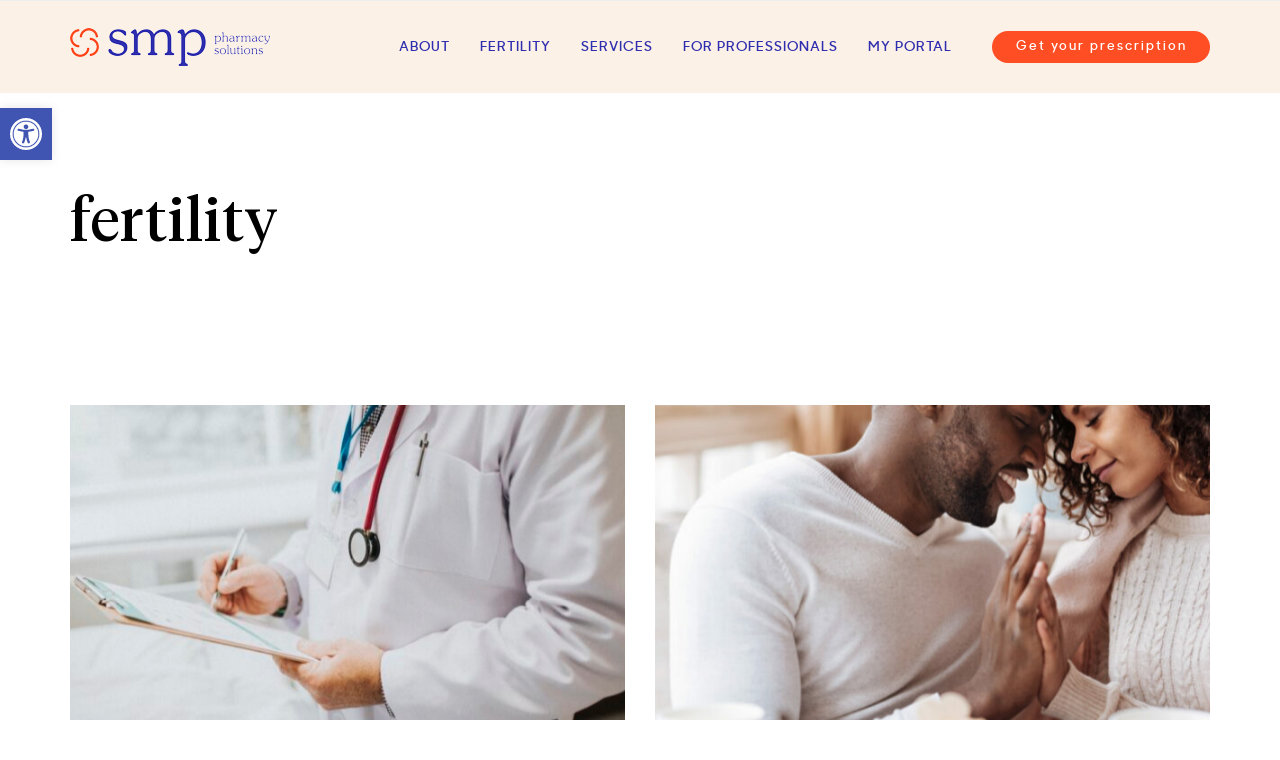

--- FILE ---
content_type: text/html; charset=UTF-8
request_url: https://smppharmacy.com/category/fertility/
body_size: 27134
content:
<!DOCTYPE html>
<html lang="en-US">
<head >

	<meta charset="UTF-8">
	<meta name="viewport" content="width=device-width, initial-scale=1.0" />
	<meta http-equiv="X-UA-Compatible" content="IE=edge">
	<link rel="profile" href="https://gmpg.org/xfn/11">
	<meta name="mobile-web-app-capable" content="yes">
<meta name="apple-mobile-web-app-capable" content="yes">
<meta name="apple-mobile-web-app-title" content="smp pharmacy - pharmacy solutions made for you">
<link rel="pingback" href="https://smppharmacy.com/xmlrpc.php" />
<meta name='robots' content='index, follow, max-image-preview:large, max-snippet:-1, max-video-preview:-1' />

	<!-- This site is optimized with the Yoast SEO plugin v25.8 - https://yoast.com/wordpress/plugins/seo/ -->
	<title>Fertility Archives | smp pharmacy</title>
	<link rel="canonical" href="https://smppharmacy.com/category/fertility/" />
	<link rel="next" href="https://smppharmacy.com/category/fertility/page/2/" />
	<meta property="og:locale" content="en_US" />
	<meta property="og:type" content="article" />
	<meta property="og:title" content="Fertility Archives | smp pharmacy" />
	<meta property="og:url" content="https://smppharmacy.com/category/fertility/" />
	<meta property="og:site_name" content="smp pharmacy" />
	<meta name="twitter:card" content="summary_large_image" />
	<meta name="twitter:site" content="@smiamipharmacy" />
	<script type="application/ld+json" class="yoast-schema-graph">{"@context":"https://schema.org","@graph":[{"@type":"CollectionPage","@id":"https://smppharmacy.com/category/fertility/","url":"https://smppharmacy.com/category/fertility/","name":"Fertility Archives | smp pharmacy","isPartOf":{"@id":"https://smppharmacy.com/#website"},"primaryImageOfPage":{"@id":"https://smppharmacy.com/category/fertility/#primaryimage"},"image":{"@id":"https://smppharmacy.com/category/fertility/#primaryimage"},"thumbnailUrl":"https://smppharmacy.com/wp-content/uploads/2020/01/SMP-Pharmacy-Support-Practices.jpeg","breadcrumb":{"@id":"https://smppharmacy.com/category/fertility/#breadcrumb"},"inLanguage":"en-US"},{"@type":"ImageObject","inLanguage":"en-US","@id":"https://smppharmacy.com/category/fertility/#primaryimage","url":"https://smppharmacy.com/wp-content/uploads/2020/01/SMP-Pharmacy-Support-Practices.jpeg","contentUrl":"https://smppharmacy.com/wp-content/uploads/2020/01/SMP-Pharmacy-Support-Practices.jpeg","width":1200,"height":800,"caption":"Physician noting down symptoms of a patient"},{"@type":"BreadcrumbList","@id":"https://smppharmacy.com/category/fertility/#breadcrumb","itemListElement":[{"@type":"ListItem","position":1,"name":"Home","item":"https://smppharmacy.com/"},{"@type":"ListItem","position":2,"name":"Fertility"}]},{"@type":"WebSite","@id":"https://smppharmacy.com/#website","url":"https://smppharmacy.com/","name":"smp pharmacy","description":"pharmacy solutions made for you","publisher":{"@id":"https://smppharmacy.com/#organization"},"potentialAction":[{"@type":"SearchAction","target":{"@type":"EntryPoint","urlTemplate":"https://smppharmacy.com/?s={search_term_string}"},"query-input":{"@type":"PropertyValueSpecification","valueRequired":true,"valueName":"search_term_string"}}],"inLanguage":"en-US"},{"@type":"Organization","@id":"https://smppharmacy.com/#organization","name":"smp pharmacy","url":"https://smppharmacy.com/","logo":{"@type":"ImageObject","inLanguage":"en-US","@id":"https://smppharmacy.com/#/schema/logo/image/","url":"https://smppharmacy.com/wp-content/uploads/2021/06/SMP-Logo.png","contentUrl":"https://smppharmacy.com/wp-content/uploads/2021/06/SMP-Logo.png","width":431,"height":120,"caption":"smp pharmacy"},"image":{"@id":"https://smppharmacy.com/#/schema/logo/image/"},"sameAs":["https://www.facebook.com/SMPPharmacySolutions","https://x.com/smiamipharmacy","https://www.linkedin.com/company/south-miami-pharmacy"]}]}</script>
	<!-- / Yoast SEO plugin. -->


<link rel='dns-prefetch' href='//fonts.googleapis.com' />
<link rel="alternate" type="application/rss+xml" title="smp pharmacy &raquo; Feed" href="https://smppharmacy.com/feed/" />
<link rel="alternate" type="application/rss+xml" title="smp pharmacy &raquo; Comments Feed" href="https://smppharmacy.com/comments/feed/" />
<link rel="alternate" type="application/rss+xml" title="smp pharmacy &raquo; Fertility Category Feed" href="https://smppharmacy.com/category/fertility/feed/" />
<style id='wp-img-auto-sizes-contain-inline-css' type='text/css'>
img:is([sizes=auto i],[sizes^="auto," i]){contain-intrinsic-size:3000px 1500px}
/*# sourceURL=wp-img-auto-sizes-contain-inline-css */
</style>
<link rel='stylesheet' id='aol-jquery-ui-css' href='https://smppharmacy.com/wp-content/plugins/apply-online/public/css/jquery-ui.min.css?ver=6.9' type='text/css' media='all' />
<link rel='stylesheet' id='apply-online-css' href='https://smppharmacy.com/wp-content/plugins/apply-online/public/css/applyonline-public.css?ver=2.6.7.2' type='text/css' media='all' />
<style id='wp-emoji-styles-inline-css' type='text/css'>

	img.wp-smiley, img.emoji {
		display: inline !important;
		border: none !important;
		box-shadow: none !important;
		height: 1em !important;
		width: 1em !important;
		margin: 0 0.07em !important;
		vertical-align: -0.1em !important;
		background: none !important;
		padding: 0 !important;
	}
/*# sourceURL=wp-emoji-styles-inline-css */
</style>
<style id='wp-block-library-inline-css' type='text/css'>
:root{--wp-block-synced-color:#7a00df;--wp-block-synced-color--rgb:122,0,223;--wp-bound-block-color:var(--wp-block-synced-color);--wp-editor-canvas-background:#ddd;--wp-admin-theme-color:#007cba;--wp-admin-theme-color--rgb:0,124,186;--wp-admin-theme-color-darker-10:#006ba1;--wp-admin-theme-color-darker-10--rgb:0,107,160.5;--wp-admin-theme-color-darker-20:#005a87;--wp-admin-theme-color-darker-20--rgb:0,90,135;--wp-admin-border-width-focus:2px}@media (min-resolution:192dpi){:root{--wp-admin-border-width-focus:1.5px}}.wp-element-button{cursor:pointer}:root .has-very-light-gray-background-color{background-color:#eee}:root .has-very-dark-gray-background-color{background-color:#313131}:root .has-very-light-gray-color{color:#eee}:root .has-very-dark-gray-color{color:#313131}:root .has-vivid-green-cyan-to-vivid-cyan-blue-gradient-background{background:linear-gradient(135deg,#00d084,#0693e3)}:root .has-purple-crush-gradient-background{background:linear-gradient(135deg,#34e2e4,#4721fb 50%,#ab1dfe)}:root .has-hazy-dawn-gradient-background{background:linear-gradient(135deg,#faaca8,#dad0ec)}:root .has-subdued-olive-gradient-background{background:linear-gradient(135deg,#fafae1,#67a671)}:root .has-atomic-cream-gradient-background{background:linear-gradient(135deg,#fdd79a,#004a59)}:root .has-nightshade-gradient-background{background:linear-gradient(135deg,#330968,#31cdcf)}:root .has-midnight-gradient-background{background:linear-gradient(135deg,#020381,#2874fc)}:root{--wp--preset--font-size--normal:16px;--wp--preset--font-size--huge:42px}.has-regular-font-size{font-size:1em}.has-larger-font-size{font-size:2.625em}.has-normal-font-size{font-size:var(--wp--preset--font-size--normal)}.has-huge-font-size{font-size:var(--wp--preset--font-size--huge)}.has-text-align-center{text-align:center}.has-text-align-left{text-align:left}.has-text-align-right{text-align:right}.has-fit-text{white-space:nowrap!important}#end-resizable-editor-section{display:none}.aligncenter{clear:both}.items-justified-left{justify-content:flex-start}.items-justified-center{justify-content:center}.items-justified-right{justify-content:flex-end}.items-justified-space-between{justify-content:space-between}.screen-reader-text{border:0;clip-path:inset(50%);height:1px;margin:-1px;overflow:hidden;padding:0;position:absolute;width:1px;word-wrap:normal!important}.screen-reader-text:focus{background-color:#ddd;clip-path:none;color:#444;display:block;font-size:1em;height:auto;left:5px;line-height:normal;padding:15px 23px 14px;text-decoration:none;top:5px;width:auto;z-index:100000}html :where(.has-border-color){border-style:solid}html :where([style*=border-top-color]){border-top-style:solid}html :where([style*=border-right-color]){border-right-style:solid}html :where([style*=border-bottom-color]){border-bottom-style:solid}html :where([style*=border-left-color]){border-left-style:solid}html :where([style*=border-width]){border-style:solid}html :where([style*=border-top-width]){border-top-style:solid}html :where([style*=border-right-width]){border-right-style:solid}html :where([style*=border-bottom-width]){border-bottom-style:solid}html :where([style*=border-left-width]){border-left-style:solid}html :where(img[class*=wp-image-]){height:auto;max-width:100%}:where(figure){margin:0 0 1em}html :where(.is-position-sticky){--wp-admin--admin-bar--position-offset:var(--wp-admin--admin-bar--height,0px)}@media screen and (max-width:600px){html :where(.is-position-sticky){--wp-admin--admin-bar--position-offset:0px}}

/*# sourceURL=wp-block-library-inline-css */
</style><style id='wp-block-heading-inline-css' type='text/css'>
h1:where(.wp-block-heading).has-background,h2:where(.wp-block-heading).has-background,h3:where(.wp-block-heading).has-background,h4:where(.wp-block-heading).has-background,h5:where(.wp-block-heading).has-background,h6:where(.wp-block-heading).has-background{padding:1.25em 2.375em}h1.has-text-align-left[style*=writing-mode]:where([style*=vertical-lr]),h1.has-text-align-right[style*=writing-mode]:where([style*=vertical-rl]),h2.has-text-align-left[style*=writing-mode]:where([style*=vertical-lr]),h2.has-text-align-right[style*=writing-mode]:where([style*=vertical-rl]),h3.has-text-align-left[style*=writing-mode]:where([style*=vertical-lr]),h3.has-text-align-right[style*=writing-mode]:where([style*=vertical-rl]),h4.has-text-align-left[style*=writing-mode]:where([style*=vertical-lr]),h4.has-text-align-right[style*=writing-mode]:where([style*=vertical-rl]),h5.has-text-align-left[style*=writing-mode]:where([style*=vertical-lr]),h5.has-text-align-right[style*=writing-mode]:where([style*=vertical-rl]),h6.has-text-align-left[style*=writing-mode]:where([style*=vertical-lr]),h6.has-text-align-right[style*=writing-mode]:where([style*=vertical-rl]){rotate:180deg}
/*# sourceURL=https://smppharmacy.com/wp-includes/blocks/heading/style.min.css */
</style>
<style id='wp-block-list-inline-css' type='text/css'>
ol,ul{box-sizing:border-box}:root :where(.wp-block-list.has-background){padding:1.25em 2.375em}
/*# sourceURL=https://smppharmacy.com/wp-includes/blocks/list/style.min.css */
</style>
<style id='wp-block-paragraph-inline-css' type='text/css'>
.is-small-text{font-size:.875em}.is-regular-text{font-size:1em}.is-large-text{font-size:2.25em}.is-larger-text{font-size:3em}.has-drop-cap:not(:focus):first-letter{float:left;font-size:8.4em;font-style:normal;font-weight:100;line-height:.68;margin:.05em .1em 0 0;text-transform:uppercase}body.rtl .has-drop-cap:not(:focus):first-letter{float:none;margin-left:.1em}p.has-drop-cap.has-background{overflow:hidden}:root :where(p.has-background){padding:1.25em 2.375em}:where(p.has-text-color:not(.has-link-color)) a{color:inherit}p.has-text-align-left[style*="writing-mode:vertical-lr"],p.has-text-align-right[style*="writing-mode:vertical-rl"]{rotate:180deg}
/*# sourceURL=https://smppharmacy.com/wp-includes/blocks/paragraph/style.min.css */
</style>
<style id='global-styles-inline-css' type='text/css'>
:root{--wp--preset--aspect-ratio--square: 1;--wp--preset--aspect-ratio--4-3: 4/3;--wp--preset--aspect-ratio--3-4: 3/4;--wp--preset--aspect-ratio--3-2: 3/2;--wp--preset--aspect-ratio--2-3: 2/3;--wp--preset--aspect-ratio--16-9: 16/9;--wp--preset--aspect-ratio--9-16: 9/16;--wp--preset--color--black: #000000;--wp--preset--color--cyan-bluish-gray: #abb8c3;--wp--preset--color--white: #ffffff;--wp--preset--color--pale-pink: #f78da7;--wp--preset--color--vivid-red: #cf2e2e;--wp--preset--color--luminous-vivid-orange: #ff6900;--wp--preset--color--luminous-vivid-amber: #fcb900;--wp--preset--color--light-green-cyan: #7bdcb5;--wp--preset--color--vivid-green-cyan: #00d084;--wp--preset--color--pale-cyan-blue: #8ed1fc;--wp--preset--color--vivid-cyan-blue: #0693e3;--wp--preset--color--vivid-purple: #9b51e0;--wp--preset--gradient--vivid-cyan-blue-to-vivid-purple: linear-gradient(135deg,rgb(6,147,227) 0%,rgb(155,81,224) 100%);--wp--preset--gradient--light-green-cyan-to-vivid-green-cyan: linear-gradient(135deg,rgb(122,220,180) 0%,rgb(0,208,130) 100%);--wp--preset--gradient--luminous-vivid-amber-to-luminous-vivid-orange: linear-gradient(135deg,rgb(252,185,0) 0%,rgb(255,105,0) 100%);--wp--preset--gradient--luminous-vivid-orange-to-vivid-red: linear-gradient(135deg,rgb(255,105,0) 0%,rgb(207,46,46) 100%);--wp--preset--gradient--very-light-gray-to-cyan-bluish-gray: linear-gradient(135deg,rgb(238,238,238) 0%,rgb(169,184,195) 100%);--wp--preset--gradient--cool-to-warm-spectrum: linear-gradient(135deg,rgb(74,234,220) 0%,rgb(151,120,209) 20%,rgb(207,42,186) 40%,rgb(238,44,130) 60%,rgb(251,105,98) 80%,rgb(254,248,76) 100%);--wp--preset--gradient--blush-light-purple: linear-gradient(135deg,rgb(255,206,236) 0%,rgb(152,150,240) 100%);--wp--preset--gradient--blush-bordeaux: linear-gradient(135deg,rgb(254,205,165) 0%,rgb(254,45,45) 50%,rgb(107,0,62) 100%);--wp--preset--gradient--luminous-dusk: linear-gradient(135deg,rgb(255,203,112) 0%,rgb(199,81,192) 50%,rgb(65,88,208) 100%);--wp--preset--gradient--pale-ocean: linear-gradient(135deg,rgb(255,245,203) 0%,rgb(182,227,212) 50%,rgb(51,167,181) 100%);--wp--preset--gradient--electric-grass: linear-gradient(135deg,rgb(202,248,128) 0%,rgb(113,206,126) 100%);--wp--preset--gradient--midnight: linear-gradient(135deg,rgb(2,3,129) 0%,rgb(40,116,252) 100%);--wp--preset--font-size--small: 13px;--wp--preset--font-size--medium: 20px;--wp--preset--font-size--large: 36px;--wp--preset--font-size--x-large: 42px;--wp--preset--spacing--20: 0.44rem;--wp--preset--spacing--30: 0.67rem;--wp--preset--spacing--40: 1rem;--wp--preset--spacing--50: 1.5rem;--wp--preset--spacing--60: 2.25rem;--wp--preset--spacing--70: 3.38rem;--wp--preset--spacing--80: 5.06rem;--wp--preset--shadow--natural: 6px 6px 9px rgba(0, 0, 0, 0.2);--wp--preset--shadow--deep: 12px 12px 50px rgba(0, 0, 0, 0.4);--wp--preset--shadow--sharp: 6px 6px 0px rgba(0, 0, 0, 0.2);--wp--preset--shadow--outlined: 6px 6px 0px -3px rgb(255, 255, 255), 6px 6px rgb(0, 0, 0);--wp--preset--shadow--crisp: 6px 6px 0px rgb(0, 0, 0);}:where(.is-layout-flex){gap: 0.5em;}:where(.is-layout-grid){gap: 0.5em;}body .is-layout-flex{display: flex;}.is-layout-flex{flex-wrap: wrap;align-items: center;}.is-layout-flex > :is(*, div){margin: 0;}body .is-layout-grid{display: grid;}.is-layout-grid > :is(*, div){margin: 0;}:where(.wp-block-columns.is-layout-flex){gap: 2em;}:where(.wp-block-columns.is-layout-grid){gap: 2em;}:where(.wp-block-post-template.is-layout-flex){gap: 1.25em;}:where(.wp-block-post-template.is-layout-grid){gap: 1.25em;}.has-black-color{color: var(--wp--preset--color--black) !important;}.has-cyan-bluish-gray-color{color: var(--wp--preset--color--cyan-bluish-gray) !important;}.has-white-color{color: var(--wp--preset--color--white) !important;}.has-pale-pink-color{color: var(--wp--preset--color--pale-pink) !important;}.has-vivid-red-color{color: var(--wp--preset--color--vivid-red) !important;}.has-luminous-vivid-orange-color{color: var(--wp--preset--color--luminous-vivid-orange) !important;}.has-luminous-vivid-amber-color{color: var(--wp--preset--color--luminous-vivid-amber) !important;}.has-light-green-cyan-color{color: var(--wp--preset--color--light-green-cyan) !important;}.has-vivid-green-cyan-color{color: var(--wp--preset--color--vivid-green-cyan) !important;}.has-pale-cyan-blue-color{color: var(--wp--preset--color--pale-cyan-blue) !important;}.has-vivid-cyan-blue-color{color: var(--wp--preset--color--vivid-cyan-blue) !important;}.has-vivid-purple-color{color: var(--wp--preset--color--vivid-purple) !important;}.has-black-background-color{background-color: var(--wp--preset--color--black) !important;}.has-cyan-bluish-gray-background-color{background-color: var(--wp--preset--color--cyan-bluish-gray) !important;}.has-white-background-color{background-color: var(--wp--preset--color--white) !important;}.has-pale-pink-background-color{background-color: var(--wp--preset--color--pale-pink) !important;}.has-vivid-red-background-color{background-color: var(--wp--preset--color--vivid-red) !important;}.has-luminous-vivid-orange-background-color{background-color: var(--wp--preset--color--luminous-vivid-orange) !important;}.has-luminous-vivid-amber-background-color{background-color: var(--wp--preset--color--luminous-vivid-amber) !important;}.has-light-green-cyan-background-color{background-color: var(--wp--preset--color--light-green-cyan) !important;}.has-vivid-green-cyan-background-color{background-color: var(--wp--preset--color--vivid-green-cyan) !important;}.has-pale-cyan-blue-background-color{background-color: var(--wp--preset--color--pale-cyan-blue) !important;}.has-vivid-cyan-blue-background-color{background-color: var(--wp--preset--color--vivid-cyan-blue) !important;}.has-vivid-purple-background-color{background-color: var(--wp--preset--color--vivid-purple) !important;}.has-black-border-color{border-color: var(--wp--preset--color--black) !important;}.has-cyan-bluish-gray-border-color{border-color: var(--wp--preset--color--cyan-bluish-gray) !important;}.has-white-border-color{border-color: var(--wp--preset--color--white) !important;}.has-pale-pink-border-color{border-color: var(--wp--preset--color--pale-pink) !important;}.has-vivid-red-border-color{border-color: var(--wp--preset--color--vivid-red) !important;}.has-luminous-vivid-orange-border-color{border-color: var(--wp--preset--color--luminous-vivid-orange) !important;}.has-luminous-vivid-amber-border-color{border-color: var(--wp--preset--color--luminous-vivid-amber) !important;}.has-light-green-cyan-border-color{border-color: var(--wp--preset--color--light-green-cyan) !important;}.has-vivid-green-cyan-border-color{border-color: var(--wp--preset--color--vivid-green-cyan) !important;}.has-pale-cyan-blue-border-color{border-color: var(--wp--preset--color--pale-cyan-blue) !important;}.has-vivid-cyan-blue-border-color{border-color: var(--wp--preset--color--vivid-cyan-blue) !important;}.has-vivid-purple-border-color{border-color: var(--wp--preset--color--vivid-purple) !important;}.has-vivid-cyan-blue-to-vivid-purple-gradient-background{background: var(--wp--preset--gradient--vivid-cyan-blue-to-vivid-purple) !important;}.has-light-green-cyan-to-vivid-green-cyan-gradient-background{background: var(--wp--preset--gradient--light-green-cyan-to-vivid-green-cyan) !important;}.has-luminous-vivid-amber-to-luminous-vivid-orange-gradient-background{background: var(--wp--preset--gradient--luminous-vivid-amber-to-luminous-vivid-orange) !important;}.has-luminous-vivid-orange-to-vivid-red-gradient-background{background: var(--wp--preset--gradient--luminous-vivid-orange-to-vivid-red) !important;}.has-very-light-gray-to-cyan-bluish-gray-gradient-background{background: var(--wp--preset--gradient--very-light-gray-to-cyan-bluish-gray) !important;}.has-cool-to-warm-spectrum-gradient-background{background: var(--wp--preset--gradient--cool-to-warm-spectrum) !important;}.has-blush-light-purple-gradient-background{background: var(--wp--preset--gradient--blush-light-purple) !important;}.has-blush-bordeaux-gradient-background{background: var(--wp--preset--gradient--blush-bordeaux) !important;}.has-luminous-dusk-gradient-background{background: var(--wp--preset--gradient--luminous-dusk) !important;}.has-pale-ocean-gradient-background{background: var(--wp--preset--gradient--pale-ocean) !important;}.has-electric-grass-gradient-background{background: var(--wp--preset--gradient--electric-grass) !important;}.has-midnight-gradient-background{background: var(--wp--preset--gradient--midnight) !important;}.has-small-font-size{font-size: var(--wp--preset--font-size--small) !important;}.has-medium-font-size{font-size: var(--wp--preset--font-size--medium) !important;}.has-large-font-size{font-size: var(--wp--preset--font-size--large) !important;}.has-x-large-font-size{font-size: var(--wp--preset--font-size--x-large) !important;}
/*# sourceURL=global-styles-inline-css */
</style>

<style id='classic-theme-styles-inline-css' type='text/css'>
/*! This file is auto-generated */
.wp-block-button__link{color:#fff;background-color:#32373c;border-radius:9999px;box-shadow:none;text-decoration:none;padding:calc(.667em + 2px) calc(1.333em + 2px);font-size:1.125em}.wp-block-file__button{background:#32373c;color:#fff;text-decoration:none}
/*# sourceURL=/wp-includes/css/classic-themes.min.css */
</style>
<link rel='stylesheet' id='dashicons-css' href='https://smppharmacy.com/wp-includes/css/dashicons.min.css?ver=6.9' type='text/css' media='all' />
<link rel='stylesheet' id='contact-form-7-css' href='https://smppharmacy.com/wp-content/plugins/contact-form-7/includes/css/styles.css?ver=6.1.1' type='text/css' media='all' />
<link rel='stylesheet' id='rs-plugin-settings-css' href='https://smppharmacy.com/wp-content/plugins/revslider/public/assets/css/rs6.css?ver=6.4.11' type='text/css' media='all' />
<style id='rs-plugin-settings-inline-css' type='text/css'>
#rs-demo-id {}
/*# sourceURL=rs-plugin-settings-inline-css */
</style>
<link rel='stylesheet' id='pojo-a11y-css' href='https://smppharmacy.com/wp-content/plugins/pojo-accessibility/modules/legacy/assets/css/style.min.css?ver=1.0.0' type='text/css' media='all' />
<link rel='stylesheet' id='js_composer_front-css' href='https://smppharmacy.com/wp-content/plugins/js_composer/assets/css/js_composer.min.css?ver=6.6.0' type='text/css' media='all' />
<link rel='stylesheet' id='ave-core-css' href='https://smppharmacy.com/wp-content/plugins/ave-core/assets/css/ave-core.min.css?ver=6.9' type='text/css' media='all' />
<link rel='stylesheet' id='liquid-icons-css' href='https://smppharmacy.com/wp-content/themes/ave/assets/vendors/liquid-icon/liquid-icon.min.css' type='text/css' media='all' />
<link rel='stylesheet' id='font-awesome-css' href='https://smppharmacy.com/wp-content/themes/ave/assets/vendors/font-awesome/css/font-awesome.min.css' type='text/css' media='all' />
<link rel='stylesheet' id='bootstrap-css' href='https://smppharmacy.com/wp-content/themes/ave/assets/vendors/bootstrap/css/bootstrap.min.css' type='text/css' media='all' />
<link rel='stylesheet' id='jquery-ui-css' href='https://smppharmacy.com/wp-content/themes/ave/assets/vendors/jquery-ui/jquery-ui.css' type='text/css' media='all' />
<link rel='stylesheet' id='fresco-css' href='https://smppharmacy.com/wp-content/themes/ave/assets/vendors/fresco/css/fresco.css' type='text/css' media='all' />
<link rel='stylesheet' id='lity-css' href='https://smppharmacy.com/wp-content/themes/ave/assets/vendors/lity/lity.min.css' type='text/css' media='all' />
<link rel='stylesheet' id='liquid-base-css' href='https://smppharmacy.com/wp-content/themes/ave/style.css' type='text/css' media='all' />
<link rel='stylesheet' id='liquid-theme-css' href='https://smppharmacy.com/wp-content/themes/ave/assets/css/theme.min.css' type='text/css' media='all' />
<link rel='stylesheet' id='child-one-style-css' href='https://smppharmacy.com/wp-content/themes/ave-child/style.css?ver=6.9' type='text/css' media='all' />
<link rel='stylesheet' id='redux-google-fonts-liquid_one_opt-css' href='https://fonts.googleapis.com/css?family=Roboto%3A400%7CPoppins%3A400&#038;ver=6.9' type='text/css' media='all' />
<link rel='stylesheet' id='liquid-dynamic-css-css' href='//smppharmacy.com/wp-content/uploads/liquid-styles/liquid-css-global.css?timestamp=1658150329&#038;ver=6.9' type='text/css' media='all' />
<link rel='stylesheet' id='liquid-generated-responsive-css' href='//smppharmacy.com/wp-content/uploads/liquid-styles/liquid-responsive-100.css?timestamp=1621825166&#038;ver=6.9' type='text/css' media='all' />
<script type="text/javascript" src="https://smppharmacy.com/wp-includes/js/jquery/jquery.min.js?ver=3.7.1" id="jquery-core-js"></script>
<script type="text/javascript" src="https://smppharmacy.com/wp-includes/js/jquery/jquery-migrate.min.js?ver=3.4.1" id="jquery-migrate-js"></script>
<script type="text/javascript" src="https://smppharmacy.com/wp-includes/js/jquery/ui/core.min.js?ver=1.13.3" id="jquery-ui-core-js"></script>
<script type="text/javascript" src="https://smppharmacy.com/wp-includes/js/jquery/ui/datepicker.min.js?ver=1.13.3" id="jquery-ui-datepicker-js"></script>
<script type="text/javascript" id="jquery-ui-datepicker-js-after">
/* <![CDATA[ */
jQuery(function(jQuery){jQuery.datepicker.setDefaults({"closeText":"Close","currentText":"Today","monthNames":["January","February","March","April","May","June","July","August","September","October","November","December"],"monthNamesShort":["Jan","Feb","Mar","Apr","May","Jun","Jul","Aug","Sep","Oct","Nov","Dec"],"nextText":"Next","prevText":"Previous","dayNames":["Sunday","Monday","Tuesday","Wednesday","Thursday","Friday","Saturday"],"dayNamesShort":["Sun","Mon","Tue","Wed","Thu","Fri","Sat"],"dayNamesMin":["S","M","T","W","T","F","S"],"dateFormat":"MM d, yy","firstDay":1,"isRTL":false});});
//# sourceURL=jquery-ui-datepicker-js-after
/* ]]> */
</script>
<script type="text/javascript" id="apply-online-js-extra">
/* <![CDATA[ */
var aol_public = {"ajaxurl":"https://smppharmacy.com/wp-admin/admin-ajax.php","date_format":"dd-mm-yy","url":"https://smppharmacy.com/wp-content/plugins/apply-online","consent_text":""};
//# sourceURL=apply-online-js-extra
/* ]]> */
</script>
<script type="text/javascript" src="https://smppharmacy.com/wp-content/plugins/apply-online/public/js/applyonline-public.js?ver=2.6.7.2" id="apply-online-js"></script>
<script type="text/javascript" src="https://smppharmacy.com/wp-content/plugins/revslider/public/assets/js/rbtools.min.js?ver=6.4.8" id="tp-tools-js"></script>
<script type="text/javascript" src="https://smppharmacy.com/wp-content/plugins/revslider/public/assets/js/rs6.min.js?ver=6.4.11" id="revmin-js"></script>
<script type="text/javascript" src="https://smppharmacy.com/wp-content/themes/ave/assets/vendors/inline.js?ver=1.0" id="color-variable-js"></script>
<script type="text/javascript" id="color-variable-js-after">
/* <![CDATA[ */
function testCSSVariables(){var e="rgb(255, 198, 0)",o=document.createElement("span");o.style.setProperty("--color",e),o.style.setProperty("background","var(--color)"),document.body.appendChild(o);var r=getComputedStyle(o).backgroundColor===e;return document.body.removeChild(o),r};
//# sourceURL=color-variable-js-after
/* ]]> */
</script>
<link rel="https://api.w.org/" href="https://smppharmacy.com/wp-json/" /><link rel="alternate" title="JSON" type="application/json" href="https://smppharmacy.com/wp-json/wp/v2/categories/39" /><link rel="EditURI" type="application/rsd+xml" title="RSD" href="https://smppharmacy.com/xmlrpc.php?rsd" />
<meta name="generator" content="WordPress 6.9" />
<!-- start Simple Custom CSS and JS -->
<!-- Global site tag (gtag.js) - Google Analytics -->
<script async src="https://www.googletagmanager.com/gtag/js?id=G-3DHL0LC2RR"></script>
<script>
  window.dataLayer = window.dataLayer || [];
  function gtag(){dataLayer.push(arguments);}
  gtag('js', new Date());

  gtag('config', 'G-3DHL0LC2RR');
</script>

<!-- Global site tag (gtag.js) - Google Analytics -->
<script async src="https://www.googletagmanager.com/gtag/js?id=UA-192068653-1"></script>
<script>
  window.dataLayer = window.dataLayer || [];
  function gtag(){dataLayer.push(arguments);}
  gtag('js', new Date());

  gtag('config', 'UA-192068653-1');
</script>

<!-- Hotjar Tracking Code for https://smppharmacy.com/ -->
<script>
    (function(h,o,t,j,a,r){
        h.hj=h.hj||function(){(h.hj.q=h.hj.q||[]).push(arguments)};
        h._hjSettings={hjid:2376416,hjsv:6};
        a=o.getElementsByTagName('head')[0];
        r=o.createElement('script');r.async=1;
        r.src=t+h._hjSettings.hjid+j+h._hjSettings.hjsv;
        a.appendChild(r);
    })(window,document,'https://static.hotjar.com/c/hotjar-','.js?sv=');
</script><!-- end Simple Custom CSS and JS -->
<!-- start Simple Custom CSS and JS -->
<style type="text/css">
@font-face {
    font-family: 'Avenir';
    src: url('/wp-content/themes/ave-child/fonts/Avenir-Book.woff2') format('woff2'),
        url('/wp-content/themes/ave-child/fonts/Avenir-Book.woff') format('woff');
    font-weight: normal;
    font-style: normal;
    font-display: swap;
}
@font-face {
    font-family: 'Sharp Sans';
    src: url('/wp-content/themes/ave-child/fonts/sharpsansdispno1-semibold-webfont.woff2') format('woff2'),
        url('/wp-content/themes/ave-child/fonts/sharpsansdispno1-semibold-webfont.woff') format('woff');
    font-weight: 500;
    font-style: normal;
    font-display: swap;
}

@font-face {
    font-family: 'Sharp Sans Semibold';
    src: url('/wp-content/themes/ave-child/fonts/sharpsansdispno1-semibold-webfont.woff2') format('woff2'),
        url('/wp-content/themes/ave-child/fonts/sharpsansdispno1-semibold-webfont.woff') format('woff');
    font-weight: 600;
    font-style: normal;
    font-display: swap;
}

@font-face {
    font-family: 'Tiempos';
    src: url('/wp-content/themes/ave-child/fonts/TiemposHeadline-Regular.woff2') format('woff2'),
        url('/wp-content/themes/ave-child/fonts/TiemposHeadline-Regular.woff') format('woff');
    font-weight: normal;
    font-style: normal;
    font-display: swap;
}

@font-face {
    font-family: 'Tiempos Italic';
    src: url('/wp-content/themes/ave-child/fonts/TiemposHeadline-RegularItalic.woff2') format('woff2'),
        url('/wp-content/themes/ave-child/fonts/TiemposHeadline-RegularItalic.woff') format('woff');
    font-weight: normal;
    font-style: italic;
    font-display: swap;
}
em {
  font-family: 'Tiempos Italic' !important;
}
h1, h2 {
  font-family: 'Tiempos' !important;
  text-transform: lowercase; 
}
.h2, h2 {
    margin: 5px 0px;
}
body {
    font-family: 'Avenir' !important;
}
.btn-txt {
    font-family: 'Sharp Sans' !important;
  letter-spacing: 2px; 
  font-size: 13px;
  font-weight: 600 !important;
}
h3 {
    font-family: 'Sharp Sans' !important;
}
h4 {
    font-family: 'Sharp Sans' !important;
}
h6 {
    font-family: 'Sharp Sans Semibold' !important;
}
.main-nav .link-txt .txt {
    font-family: 'Sharp Sans' !important;
}
.mainbar-wrap.is-stuck .main-nav > li > a {
  color: #fff !important; 
}
.is-stuck .navbar-brand .logo-sticky {
    max-width: 125px !important;
}
/** Mobile Font Adjustments **/
@media screen and (max-width: 450px) {
h1 {
    line-height: 45px !important;
    font-size: 38px !important; 
  }}
.accordion-title a {
    font-family: 'Tiempos';
}
/** CAREERS **/
h3.aol-heading {
    font-family: 'Tiempos' !important;
    letter-spacing: 2px;
    font-size: 34px;
}
.aol-wrapper input, .aol-wrapper select, .aol-wrapper textarea {
    border: 1px solid #2e2eae;
    border-radius: 0px;
}
#aol_app_submit_button {
    border-radius: 27px;
    padding: .5% 5%;
    color: #fff;
    border: none;
    background-color: #2e2eae;
}
.panel {
    border: 1px solid #2E2EAE;
    border-radius: 0px;
    margin: 50px 0px;
}
.well {
    margin-bottom: 20px;
    background-color: transparent;
    border: 1px solid #2e2eae;
  border-radius: 0px !important;
}
.panel-heading {
  color: #2e2eae;
  background-color:transparent;
}
.panel-footer {
  background-color: transparent; 
}
.aol-tax-wrapper {
  color: #2e2eae;
}
.aol-wrapper button {
      border-radius: 27px;
    padding: .5% 5%;
    color: #fff;
    border: none;
  background-color: #2e2eae;
}
.fusion-button button btn btn-info btn-block aol-filter-button {
  padding-left:24px;
}
.accordion-item {
    background: transparent;
    border: none;
}
/** BLOG TITLE **/
.liquid-blog-item-square .liquid-lp-title {
    letter-spacing: 1px;
}
.liquid-lp-title {
font-family: 'Sharp Sans Semibold' !important;
  text-transform: none !important; 
}
.liquid-lp-title a {
    display: block;
    color: inherit;
    margin-bottom: 15px;
}
/** FORM OPTIONS 
.form-section.page-section {
    border : 0;
    box-shadow : none;
}
.form-buttons-wrapper.form-buttons-left.jsTest-button-wrapperField {
    border : 0;
}**/
@media only screen and (max-width: 1199px) {

.main-nav .children, .nav-item-children {
    background-color: #fbf1e7;
    color: #000;
  }}
@media only screen and (max-width: 1199px) {
.megamenu .megamenu-column {
    padding-left: 15px;
    padding-right: 15px;
    padding-top: 20px;
    padding-bottom: 20px;
}
}
@media only screen and (max-width: 1199px) {
.reset-ul {
    padding: 0;
    margin: 0;
    list-style: none;
    padding-left: 10px;
  }
}
@media only screen and (max-width: 1199px) {
.megamenu .vc_row, .megamenu .wpb_wrapper {
    background: none !important;
    padding-left: 10px !important;
    margin: 0 !important;
}
}
.post-meta {
    display: none; 
}
body.single-post .blog-single-title {
    margin-bottom: 50px;
}
.form-input-wide {
    width: 100% !important;
}
a.glink span {
    color: #fff;
}
.gt_white_content {
    background-color: #2e2eae !important; 
}
.gt_white_content a.selected {
    background-color: rgb(255, 58, 39) !important;
}
@media only screen and (max-width: 1199px) {
#pojo-a11y-toolbar.pojo-a11y-toolbar-left .pojo-a11y-toolbar-toggle {
    top: 25%;
}
}
.titlebar-inner h1 {
    font-weight: 400;
}
@media screen and (min-width: 1200px) {
.blog-single-cover[data-fullheight=true] {
    height: 57vh;
}
}
@media screen and (max-width: 1199px) {
.secondarybar-wrap {
    display: block !important;
  }}</style>
<!-- end Simple Custom CSS and JS -->
<style type="text/css">
#pojo-a11y-toolbar .pojo-a11y-toolbar-toggle a{ background-color: #4054b2;	color: #ffffff;}
#pojo-a11y-toolbar .pojo-a11y-toolbar-overlay, #pojo-a11y-toolbar .pojo-a11y-toolbar-overlay ul.pojo-a11y-toolbar-items.pojo-a11y-links{ border-color: #4054b2;}
body.pojo-a11y-focusable a:focus{ outline-style: solid !important;	outline-width: 1px !important;	outline-color: #FF0000 !important;}
#pojo-a11y-toolbar{ top: 15% !important;}
#pojo-a11y-toolbar .pojo-a11y-toolbar-overlay{ background-color: #ffffff;}
#pojo-a11y-toolbar .pojo-a11y-toolbar-overlay ul.pojo-a11y-toolbar-items li.pojo-a11y-toolbar-item a, #pojo-a11y-toolbar .pojo-a11y-toolbar-overlay p.pojo-a11y-toolbar-title{ color: #333333;}
#pojo-a11y-toolbar .pojo-a11y-toolbar-overlay ul.pojo-a11y-toolbar-items li.pojo-a11y-toolbar-item a.active{ background-color: #4054b2;	color: #ffffff;}
@media (max-width: 767px) { #pojo-a11y-toolbar { top: 50px !important; } }</style>
	<link rel="shortcut icon" href="https://smppharmacy.com/wp-content/uploads/2021/05/SMP-Pharmacy-Logo.jpg" />
			<!-- For iPhone -->
		<link rel="apple-touch-icon-precomposed" href="https://smppharmacy.com/wp-content/uploads/2021/05/SMP-Pharmacy-Logo.jpg">
			<!-- For iPhone 4 Retina display -->
		<link rel="apple-touch-icon" sizes="114x114" href="https://smppharmacy.com/wp-content/uploads/2021/05/SMP-Pharmacy-Logo.jpg">
			<!-- For iPad -->
		<link rel="apple-touch-icon" sizes="72x72" href="https://smppharmacy.com/wp-content/uploads/2021/05/SMP-Pharmacy-Logo.jpg">
			<!-- For iPad Retina display -->
		<link rel="apple-touch-icon" sizes="144x144" href="https://smppharmacy.com/wp-content/uploads/2021/05/SMP-Pharmacy-Logo.jpg">
		<script type="text/javascript">
				window.liquidParams = {mobileNavBreakpoint:1199
				}	
			  </script><style type="text/css">.recentcomments a{display:inline !important;padding:0 !important;margin:0 !important;}</style><meta name="generator" content="Powered by WPBakery Page Builder - drag and drop page builder for WordPress."/>
<meta name="generator" content="Powered by Slider Revolution 6.4.11 - responsive, Mobile-Friendly Slider Plugin for WordPress with comfortable drag and drop interface." />
<script type="text/javascript">function setREVStartSize(e){
			//window.requestAnimationFrame(function() {				 
				window.RSIW = window.RSIW===undefined ? window.innerWidth : window.RSIW;	
				window.RSIH = window.RSIH===undefined ? window.innerHeight : window.RSIH;	
				try {								
					var pw = document.getElementById(e.c).parentNode.offsetWidth,
						newh;
					pw = pw===0 || isNaN(pw) ? window.RSIW : pw;
					e.tabw = e.tabw===undefined ? 0 : parseInt(e.tabw);
					e.thumbw = e.thumbw===undefined ? 0 : parseInt(e.thumbw);
					e.tabh = e.tabh===undefined ? 0 : parseInt(e.tabh);
					e.thumbh = e.thumbh===undefined ? 0 : parseInt(e.thumbh);
					e.tabhide = e.tabhide===undefined ? 0 : parseInt(e.tabhide);
					e.thumbhide = e.thumbhide===undefined ? 0 : parseInt(e.thumbhide);
					e.mh = e.mh===undefined || e.mh=="" || e.mh==="auto" ? 0 : parseInt(e.mh,0);		
					if(e.layout==="fullscreen" || e.l==="fullscreen") 						
						newh = Math.max(e.mh,window.RSIH);					
					else{					
						e.gw = Array.isArray(e.gw) ? e.gw : [e.gw];
						for (var i in e.rl) if (e.gw[i]===undefined || e.gw[i]===0) e.gw[i] = e.gw[i-1];					
						e.gh = e.el===undefined || e.el==="" || (Array.isArray(e.el) && e.el.length==0)? e.gh : e.el;
						e.gh = Array.isArray(e.gh) ? e.gh : [e.gh];
						for (var i in e.rl) if (e.gh[i]===undefined || e.gh[i]===0) e.gh[i] = e.gh[i-1];
											
						var nl = new Array(e.rl.length),
							ix = 0,						
							sl;					
						e.tabw = e.tabhide>=pw ? 0 : e.tabw;
						e.thumbw = e.thumbhide>=pw ? 0 : e.thumbw;
						e.tabh = e.tabhide>=pw ? 0 : e.tabh;
						e.thumbh = e.thumbhide>=pw ? 0 : e.thumbh;					
						for (var i in e.rl) nl[i] = e.rl[i]<window.RSIW ? 0 : e.rl[i];
						sl = nl[0];									
						for (var i in nl) if (sl>nl[i] && nl[i]>0) { sl = nl[i]; ix=i;}															
						var m = pw>(e.gw[ix]+e.tabw+e.thumbw) ? 1 : (pw-(e.tabw+e.thumbw)) / (e.gw[ix]);					
						newh =  (e.gh[ix] * m) + (e.tabh + e.thumbh);
					}				
					if(window.rs_init_css===undefined) window.rs_init_css = document.head.appendChild(document.createElement("style"));					
					document.getElementById(e.c).height = newh+"px";
					window.rs_init_css.innerHTML += "#"+e.c+"_wrapper { height: "+newh+"px }";				
				} catch(e){
					console.log("Failure at Presize of Slider:" + e)
				}					   
			//});
		  };</script>
<noscript><style> .wpb_animate_when_almost_visible { opacity: 1; }</style></noscript><style type="text/css" data-type="vc_shortcodes-custom-css">.vc_custom_1545139018528{border-bottom-width: 1px !important;border-bottom-color: rgba(38,39,48,0.08) !important;border-bottom-style: solid !important;}.vc_custom_1631558890766{background-color: #fbf1e7 !important;}.vc_custom_1712759101659{border-top-width: 0px !important;border-right-width: 0px !important;border-bottom-width: 0px !important;border-left-width: 0px !important;padding-right: 1em !important;padding-left: 1em !important;}</style><style type="text/css" data-type="vc_shortcodes-custom-css">.vc_custom_1625081492828{padding-top: 50px !important;padding-bottom: 25px !important;background-color: #2e2eae !important;}.vc_custom_1621871646994{background-color: #2e2eae !important;}.vc_custom_1640967272104{padding-top: 50px !important;padding-bottom: 25px !important;background-color: #2e2eae !important;}.vc_custom_1640967265307{padding-top: 25px !important;padding-bottom: 5px !important;background-color: #2e2eae !important;}.vc_custom_1621871646994{background-color: #2e2eae !important;}.vc_custom_1621999287558{padding-bottom: 50px !important;background-color: #2e2eae !important;}.vc_custom_1696006723859{padding-top: 25px !important;padding-bottom: 25px !important;}</style>
</head>

<body class="archive category category-fertility category-39 wp-embed-responsive wp-theme-ave wp-child-theme-ave-child 2.6.7.2 2.6.7.2-apply-online site-wide-layout lazyload-enabled wpb-js-composer js-comp-ver-6.6.0 vc_responsive" dir="ltr" itemscope="itemscope" itemtype="http://schema.org/Blog" data-mobile-nav-style="classic" data-mobile-nav-scheme="custom" data-mobile-nav-trigger-alignment="right" data-mobile-header-scheme="custom" data-mobile-secondary-bar="true" data-mobile-logo-alignment="default">

	
	<script type="text/javascript">
				(function() {
					if(!testCSSVariables()){var script=document.createElement("script"),body=document.querySelector("body");script.onreadystatechange = function () { if (this.readyState == 'complete' || this.readyState == 'loaded') { cssVars(); } };script.onload = function() { cssVars(); };script.src="assets/vendors/css-vars-ponyfill.min.js",body.insertBefore(script,body.lastChild);};
				}());
			</script><div><span class="screen-reader-text">Skip links</span><ul class="liquid-skip-link screen-reader-text"><li><a href="#primary" class="screen-reader-shortcut"> Skip to primary navigation</a></li><li><a href="#content" class="screen-reader-shortcut"> Skip to content</a></li></ul></div>

	<div id="wrap">

		<header class="header site-header main-header " data-react-to-megamenu="true" data-sticky-header="true" id="header" itemscope="itemscope" itemtype="http://schema.org/WPHeader">
<div  class="secondarybar-wrap vc_custom_1545139018528 " >	<div class="container secondarybar-container">		<div class="secondarybar">			<div class="row secondarybar-row align-items-center"><div  class="col vc_col-sm-4  "></div><div  class="col vc_col-sm-4  "></div><div  class="col vc_col-sm-4   text-right"></div>			</div><!-- /.row secondarybar-row -->		</div><!-- /.secondarybar -->	</div><!-- /.container --></div><!-- /.secondarybar-wrap --><div  class="mainbar-wrap  vc_custom_1631558890766 " ><span class="megamenu-hover-bg"></span>	<div class="container mainbar-container">		<div class="mainbar">			<div class="row mainbar-row align-items-lg-stretch"><div  class="col vc_col-sm-5  "><style>.navbar-brand{padding-top:27px;padding-bottom:27px;}</style>
<div id="ld_header_image_696a39ac25c6b" class="navbar-header ld_header_image_696a39ac25c6b">

	<a class="navbar-brand" href="https://smppharmacy.com/" rel="home"><span class="navbar-brand-inner">   <img class="logo-sticky" src="https://smppharmacy.com/wp-content/uploads/2021/06/SMP-Logo-White.png" alt="smp pharmacy"  /> <img class="mobile-logo-default" src="https://smppharmacy.com/wp-content/uploads/2021/06/Asset-19_white.svg" alt="smp pharmacy" srcset="https://smppharmacy.com/wp-content/uploads/2021/06/SMP-Logo-White.png 2x" /><img class="logo-default" src="https://smppharmacy.com/wp-content/uploads/2021/09/Color-Full-Lockup-1.png" alt="smp pharmacy" srcset="https://smppharmacy.com/wp-content/uploads/2021/09/Color-Full-Lockup.png 2x" /></span></a>	<button type="button" class="navbar-toggle collapsed nav-trigger style-mobile" data-toggle="collapse" data-target="#main-header-collapse" aria-expanded="false" data-changeclassnames='{ "html": "mobile-nav-activated overflow-hidden" }'>
				<span class="sr-only">Toggle navigation</span>
				<span class="bars">
					<span class="bar"></span>
					<span class="bar"></span>
					<span class="bar"></span>
				</span>
			</button>	
</div><!-- /.navbar-header --></div><div  class="col vc_col-sm-7  "><div class="collapse navbar-collapse ld_header_collapsed_696a39ac2677f" id="main-header-collapse">
	<style>.ld_header_menu_696a39ac26d1e.main-nav > li > a{font-size:14px;letter-spacing:1px;color:rgb(46, 46, 174);text-transform:uppercase;}.ld_header_menu_696a39ac26d1e.main-nav > li > a .link-ext{background:rgb(255, 166, 150);}.ld_header_menu_696a39ac26d1e.main-nav > li > a:hover{color:rgb(46, 46, 174);}</style><ul id="primary-nav" class="main-nav ld_header_menu_696a39ac26d1e main-nav-hover-underline-2 nav align-items-lg-stretch justify-content-lg-end" data-submenu-options='{"toggleType":"fade","handler":"mouse-in-out"}' data-localscroll="true"><li id="menu-item-977" class="menu-item menu-item-type-custom menu-item-object-custom megamenu menu-item-has-children menu-item-977"><a href="#"><span class="link-icon"></span><span class="link-txt"><span class="link-ext"></span><span class="txt">About<span class="submenu-expander"> <i class="fa fa-angle-down"></i> </span></span></span></a><style type="text/css" data-type="vc_shortcodes-custom-css">.vc_custom_1631557244075{padding-top: 5% !important;padding-right: 5% !important;padding-bottom: 5% !important;padding-left: 5% !important;background-color: #fbf1e7 !important;}.vc_custom_1631557287297{border-left-width: 1px !important;border-left-color: #e2e2e2 !important;border-left-style: solid !important;}.vc_custom_1631557295360{border-left-width: 1px !important;border-left-color: #e2e2e2 !important;border-left-style: solid !important;}</style><div class="nav-item-children"><div class="lqd-megamenu-rows-wrap megamenu-container container" ><section data-bg-image="url" class="vc_row wpb_row vc_row-fluid megamenu-inner-row vc_custom_1631557244075 row-contains-padding-top row-contains-padding-bottom liquid-row-shadowbox-696a39ac2ce15 vc_row-has-fill vc_row-has-bg vc_row-o-equal-height vc_row-o-content-top vc_row-flex"><div class="ld-container container-fluid"><div class="row ld-row"><div class="megamenu-column wpb_column vc_column_container vc_col-sm-4 vc_hidden-sm vc_hidden-xs liquid-column-696a39ac3270e"><div class="vc_column-inner"><div class="wpb_wrapper "   ><div class="wpb_wrapper-inner">
	<div class="wpb_text_column wpb_content_element " >
		<div class="wpb_wrapper">
			<h1>about us</h1>
<p>SMP Pharmacy offers a modern approach to servicing our patients and partners.</p>

		</div>
	</div>
</div></div></div></div><style>@media (min-width: 1200px) { .liquid-column-responsive-696a39ac33d5b > .vc_column-inner > .wpb_wrapper {padding-right:50px !important; padding-left:50px !important; border-left-width:1px !important;  }  } </style><div class="megamenu-column wpb_column vc_column_container vc_col-sm-4 liquid-column-696a39ac33d59 liquid-column-responsive-696a39ac33d5b vc_col-has-fill"><div class="vc_column-inner"><div class="wpb_wrapper vc_custom_1631557287297"   ><div class="wpb_wrapper-inner">
	<div class="wpb_text_column wpb_content_element " >
		<div class="wpb_wrapper">
			<p><strong>ABOUT</strong></p>

		</div>
	</div>
<style>.ld_spacer_696a39ac33e57{height:32px;}</style>
<div class="ld-empty-space ld_spacer_696a39ac33e57"><span class="liquid_empty_space_inner"></span></div><style>.ld_custom_menu_696a39ac3426b > li{margin-bottom:15px;}</style>
<ul id="ld_custom_menu_696a39ac3426b" class="lqd-custom-menu reset-ul   ld_custom_menu_696a39ac3426b"><li id="menu-item-909" class="menu-item menu-item-type-post_type menu-item-object-page menu-item-909"><a href="https://smppharmacy.com/about/">Our Story</a></li>
<li id="menu-item-910" class="menu-item menu-item-type-post_type menu-item-object-page menu-item-910"><a href="https://smppharmacy.com/blog/">Blog</a></li>
<li id="menu-item-911" class="menu-item menu-item-type-post_type menu-item-object-page menu-item-911"><a href="https://smppharmacy.com/careers/">Careers</a></li>
</ul></div></div></div></div><style>@media (min-width: 1200px) { .liquid-column-responsive-696a39ac35f11 > .vc_column-inner > .wpb_wrapper {padding-right:50px !important; padding-left:50px !important;  }  } </style><div class="megamenu-column wpb_column vc_column_container vc_col-sm-4 liquid-column-696a39ac35f0e liquid-column-responsive-696a39ac35f11 vc_col-has-fill"><div class="vc_column-inner"><div class="wpb_wrapper vc_custom_1631557295360"   ><div class="wpb_wrapper-inner">
	<div class="wpb_text_column wpb_content_element " >
		<div class="wpb_wrapper">
			<p><strong>LET'S GET IN TOUCH</strong></p>

		</div>
	</div>
<style>.ld_spacer_696a39ac3600d{height:32px;}</style>
<div class="ld-empty-space ld_spacer_696a39ac3600d"><span class="liquid_empty_space_inner"></span></div><style>.ld_custom_menu_696a39ac36065 > li{margin-bottom:15px;}</style>
<ul id="ld_custom_menu_696a39ac36065" class="lqd-custom-menu reset-ul   ld_custom_menu_696a39ac36065"><li id="menu-item-913" class="menu-item menu-item-type-post_type menu-item-object-page menu-item-913"><a href="https://smppharmacy.com/contact-us/">Contact Us</a></li>
<li id="menu-item-914" class="menu-item menu-item-type-post_type menu-item-object-page menu-item-914"><a href="https://smppharmacy.com/our-locations/">Our Locations</a></li>
</ul></div></div></div></div></div></div></section><div class="vc_row-full-width vc_clearfix"></div></div></div></li>
<li id="menu-item-978" class="menu-item menu-item-type-custom menu-item-object-custom megamenu menu-item-has-children menu-item-978"><a href="#"><span class="link-icon"></span><span class="link-txt"><span class="link-ext"></span><span class="txt">Fertility<span class="submenu-expander"> <i class="fa fa-angle-down"></i> </span></span></span></a><style type="text/css" data-type="vc_shortcodes-custom-css">.vc_custom_1631557244075{padding-top: 5% !important;padding-right: 5% !important;padding-bottom: 5% !important;padding-left: 5% !important;background-color: #fbf1e7 !important;}.vc_custom_1631557287297{border-left-width: 1px !important;border-left-color: #e2e2e2 !important;border-left-style: solid !important;}.vc_custom_1631557295360{border-left-width: 1px !important;border-left-color: #e2e2e2 !important;border-left-style: solid !important;}</style><div class="nav-item-children"><div class="lqd-megamenu-rows-wrap megamenu-container container" ><section data-bg-image="url" class="vc_row wpb_row vc_row-fluid megamenu-inner-row vc_custom_1631557244075 row-contains-padding-top row-contains-padding-bottom liquid-row-shadowbox-696a39ac37e52 vc_row-has-fill vc_row-has-bg vc_row-o-equal-height vc_row-o-content-top vc_row-flex"><div class="ld-container container-fluid"><div class="row ld-row"><div class="megamenu-column wpb_column vc_column_container vc_col-sm-4 vc_hidden-sm vc_hidden-xs liquid-column-696a39ac37f97"><div class="vc_column-inner"><div class="wpb_wrapper "   ><div class="wpb_wrapper-inner">
	<div class="wpb_text_column wpb_content_element " >
		<div class="wpb_wrapper">
			<h1>fertility</h1>
<p>SMP Pharmacy is here to walk with you through your individual fertility journey.</p>

		</div>
	</div>
</div></div></div></div><style>@media (min-width: 1200px) { .liquid-column-responsive-696a39ac380f4 > .vc_column-inner > .wpb_wrapper {padding-right:50px !important; padding-left:50px !important; border-left-width:1px !important;  }  } </style><div class="megamenu-column wpb_column vc_column_container vc_col-sm-4 liquid-column-696a39ac380f3 liquid-column-responsive-696a39ac380f4 vc_col-has-fill"><div class="vc_column-inner"><div class="wpb_wrapper vc_custom_1631557287297"   ><div class="wpb_wrapper-inner">
	<div class="wpb_text_column wpb_content_element " >
		<div class="wpb_wrapper">
			<p><strong>FERTILITY</strong></p>

		</div>
	</div>
<style>.ld_spacer_696a39ac381b5{height:32px;}</style>
<div class="ld-empty-space ld_spacer_696a39ac381b5"><span class="liquid_empty_space_inner"></span></div><style>.ld_custom_menu_696a39ac38208 > li{margin-bottom:15px;}</style>
<ul id="ld_custom_menu_696a39ac38208" class="lqd-custom-menu reset-ul   ld_custom_menu_696a39ac38208"><li id="menu-item-1304" class="menu-item menu-item-type-post_type menu-item-object-page menu-item-1304"><a href="https://smppharmacy.com/fertility/">Fertility Overview</a></li>
<li id="menu-item-937" class="menu-item menu-item-type-post_type menu-item-object-page menu-item-937"><a href="https://smppharmacy.com/lets-get-started/">Get Started</a></li>
<li id="menu-item-938" class="menu-item menu-item-type-post_type menu-item-object-page menu-item-938"><a href="https://smppharmacy.com/fertility-medications/">Fertility Medications</a></li>
<li id="menu-item-939" class="menu-item menu-item-type-post_type menu-item-object-page menu-item-939"><a href="https://smppharmacy.com/injection-videos-patient/">Patient Injection Training</a></li>
<li id="menu-item-1965" class="menu-item menu-item-type-custom menu-item-object-custom menu-item-1965"><a target="_blank" href="https://portal.smppharmacy.com/">Patient Portal</a></li>
</ul></div></div></div></div><style>@media (min-width: 1200px) { .liquid-column-responsive-696a39ac39c43 > .vc_column-inner > .wpb_wrapper {padding-right:50px !important; padding-left:50px !important;  }  } </style><div class="megamenu-column wpb_column vc_column_container vc_col-sm-4 liquid-column-696a39ac39c40 liquid-column-responsive-696a39ac39c43 vc_col-has-fill"><div class="vc_column-inner"><div class="wpb_wrapper vc_custom_1631557295360"   ><div class="wpb_wrapper-inner">
	<div class="wpb_text_column wpb_content_element " >
		<div class="wpb_wrapper">
			<p><strong>HELPFUL INFO</strong></p>

		</div>
	</div>
<style>.ld_spacer_696a39ac39d1a{height:32px;}</style>
<div class="ld-empty-space ld_spacer_696a39ac39d1a"><span class="liquid_empty_space_inner"></span></div><style>.ld_custom_menu_696a39ac39d7f > li{margin-bottom:15px;}</style>
<ul id="ld_custom_menu_696a39ac39d7f" class="lqd-custom-menu reset-ul   ld_custom_menu_696a39ac39d7f"><li id="menu-item-2165" class="menu-item menu-item-type-custom menu-item-object-custom menu-item-2165"><a href="https://smppharmacy.com/your-prescription/#newpatient">Transfer Your Prescription</a></li>
<li id="menu-item-940" class="menu-item menu-item-type-post_type menu-item-object-page menu-item-940"><a href="https://smppharmacy.com/compounding/">Fertility Compounding</a></li>
<li id="menu-item-941" class="menu-item menu-item-type-post_type menu-item-object-page menu-item-941"><a href="https://smppharmacy.com/cost-insurance/">Cost &#038; Insurance</a></li>
<li id="menu-item-1023" class="menu-item menu-item-type-post_type menu-item-object-page menu-item-1023"><a href="https://smppharmacy.com/frequently-asked-questions-fertility/">Frequently Asked Questions</a></li>
<li id="menu-item-1033" class="menu-item menu-item-type-post_type menu-item-object-page menu-item-1033"><a href="https://smppharmacy.com/contact-us/">Contact Us</a></li>
</ul></div></div></div></div></div></div></section><div class="vc_row-full-width vc_clearfix"></div></div></div></li>
<li id="menu-item-979" class="menu-item menu-item-type-custom menu-item-object-custom megamenu menu-item-has-children menu-item-979"><a href="#"><span class="link-icon"></span><span class="link-txt"><span class="link-ext"></span><span class="txt">Services<span class="submenu-expander"> <i class="fa fa-angle-down"></i> </span></span></span></a><style type="text/css" data-type="vc_shortcodes-custom-css">.vc_custom_1631557244075{padding-top: 5% !important;padding-right: 5% !important;padding-bottom: 5% !important;padding-left: 5% !important;background-color: #fbf1e7 !important;}.vc_custom_1631796177644{border-left-width: 1px !important;padding-top: 25px !important;padding-right: 15px !important;padding-left: 15px !important;border-left-color: #e2e2e2 !important;border-left-style: solid !important;}.vc_custom_1631557295360{border-left-width: 1px !important;border-left-color: #e2e2e2 !important;border-left-style: solid !important;}</style><div class="nav-item-children"><div class="lqd-megamenu-rows-wrap megamenu-container container" ><section data-bg-image="url" class="vc_row wpb_row vc_row-fluid megamenu-inner-row vc_custom_1631557244075 row-contains-padding-top row-contains-padding-bottom liquid-row-shadowbox-696a39ac3bcda vc_row-has-fill vc_row-has-bg vc_row-o-equal-height vc_row-o-content-top vc_row-flex"><div class="ld-container container-fluid"><div class="row ld-row"><div class="megamenu-column wpb_column vc_column_container vc_col-sm-4 vc_hidden-sm vc_hidden-xs liquid-column-696a39ac3bde7"><div class="vc_column-inner"><div class="wpb_wrapper "   ><div class="wpb_wrapper-inner">
	<div class="wpb_text_column wpb_content_element " >
		<div class="wpb_wrapper">
			<h1>services</h1>
<p>SMP Pharmacy provides custom solutions for each and every one of our patients.</p>

		</div>
	</div>
</div></div></div></div><style>@media (min-width: 1200px) { .liquid-column-responsive-696a39ac3bf19 > .vc_column-inner > .wpb_wrapper {padding-top:0px !important; padding-right:50px !important; padding-left:50px !important; border-left-width:1px !important;  }  } </style><div class="megamenu-column wpb_column vc_column_container vc_col-sm-4 liquid-column-696a39ac3bf18 liquid-column-responsive-696a39ac3bf19 vc_col-has-fill"><div class="vc_column-inner"><div class="wpb_wrapper vc_custom_1631796177644"   ><div class="wpb_wrapper-inner">
	<div class="wpb_text_column wpb_content_element " >
		<div class="wpb_wrapper">
			<p><strong>COMPOUNDING</strong></p>

		</div>
	</div>
<style>.ld_spacer_696a39ac3bfe5{height:32px;}</style>
<div class="ld-empty-space ld_spacer_696a39ac3bfe5"><span class="liquid_empty_space_inner"></span></div><style>.ld_custom_menu_696a39ac3c03f > li{margin-bottom:15px;}</style>
<ul id="ld_custom_menu_696a39ac3c03f" class="lqd-custom-menu reset-ul   ld_custom_menu_696a39ac3c03f"><li id="menu-item-949" class="menu-item menu-item-type-post_type menu-item-object-page menu-item-949"><a href="https://smppharmacy.com/compounding/">Compounding Overview</a></li>
<li id="menu-item-1339" class="menu-item menu-item-type-post_type menu-item-object-page menu-item-1339"><a href="https://smppharmacy.com/frequently-asked-questions-compounding/">Frequently Asked Questions</a></li>
<li id="menu-item-952" class="menu-item menu-item-type-custom menu-item-object-custom menu-item-952"><a href="https://smppharmacy.com/compounding/#compounding">Gastroenterology</a></li>
<li id="menu-item-950" class="menu-item menu-item-type-custom menu-item-object-custom menu-item-950"><a href="https://smppharmacy.com/compounding/#compounding">Pain Management</a></li>
<li id="menu-item-953" class="menu-item menu-item-type-custom menu-item-object-custom menu-item-953"><a href="https://smppharmacy.com/compounding/#compounding">Fertility</a></li>
<li id="menu-item-951" class="menu-item menu-item-type-custom menu-item-object-custom menu-item-951"><a href="https://smppharmacy.com/compounding/#compounding">Women&#8217;s Health</a></li>
</ul></div></div></div></div><style>@media (min-width: 1200px) { .liquid-column-responsive-696a39ac3db00 > .vc_column-inner > .wpb_wrapper {padding-right:50px !important; padding-left:50px !important;  }  } </style><div class="megamenu-column wpb_column vc_column_container vc_col-sm-4 liquid-column-696a39ac3dafe liquid-column-responsive-696a39ac3db00 vc_col-has-fill"><div class="vc_column-inner"><div class="wpb_wrapper vc_custom_1631557295360"   ><div class="wpb_wrapper-inner">
	<div class="wpb_text_column wpb_content_element " >
		<div class="wpb_wrapper">
			<p><strong>SPECIALTY</strong></p>

		</div>
	</div>
<style>.ld_spacer_696a39ac3dbc4{height:32px;}</style>
<div class="ld-empty-space ld_spacer_696a39ac3dbc4"><span class="liquid_empty_space_inner"></span></div><style>.ld_custom_menu_696a39ac3dc14 > li{margin-bottom:15px;}</style>
<ul id="ld_custom_menu_696a39ac3dc14" class="lqd-custom-menu reset-ul   ld_custom_menu_696a39ac3dc14"><li id="menu-item-954" class="menu-item menu-item-type-post_type menu-item-object-page menu-item-954"><a href="https://smppharmacy.com/specialty/">Specialty Overview</a></li>
<li id="menu-item-1338" class="menu-item menu-item-type-custom menu-item-object-custom menu-item-1338"><a href="https://smppharmacy.com/specialty/#financial">Financial Support</a></li>
</ul></div></div></div></div></div></div></section><div class="vc_row-full-width vc_clearfix"></div></div></div></li>
<li id="menu-item-980" class="menu-item menu-item-type-custom menu-item-object-custom megamenu menu-item-has-children menu-item-980"><a href="#"><span class="link-icon"></span><span class="link-txt"><span class="link-ext"></span><span class="txt">For Professionals<span class="submenu-expander"> <i class="fa fa-angle-down"></i> </span></span></span></a><style type="text/css" data-type="vc_shortcodes-custom-css">.vc_custom_1631557244075{padding-top: 5% !important;padding-right: 5% !important;padding-bottom: 5% !important;padding-left: 5% !important;background-color: #fbf1e7 !important;}.vc_custom_1631557287297{border-left-width: 1px !important;border-left-color: #e2e2e2 !important;border-left-style: solid !important;}.vc_custom_1631557295360{border-left-width: 1px !important;border-left-color: #e2e2e2 !important;border-left-style: solid !important;}</style><div class="nav-item-children"><div class="lqd-megamenu-rows-wrap megamenu-container container" ><section data-bg-image="url" class="vc_row wpb_row vc_row-fluid megamenu-inner-row vc_custom_1631557244075 row-contains-padding-top row-contains-padding-bottom liquid-row-shadowbox-696a39ac3fbaa vc_row-has-fill vc_row-has-bg vc_row-o-equal-height vc_row-o-content-top vc_row-flex"><div class="ld-container container-fluid"><div class="row ld-row"><div class="megamenu-column wpb_column vc_column_container vc_col-sm-4 vc_hidden-sm vc_hidden-xs liquid-column-696a39ac3fd05"><div class="vc_column-inner"><div class="wpb_wrapper "   ><div class="wpb_wrapper-inner">
	<div class="wpb_text_column wpb_content_element " >
		<div class="wpb_wrapper">
			<h1>for professionals</h1>
<p>SMP Pharmacy has been a reliable pharmacy partner for practices and the patients they serve since our inception in 2003.</p>

		</div>
	</div>
</div></div></div></div><style>@media (min-width: 1200px) { .liquid-column-responsive-696a39ac3fe45 > .vc_column-inner > .wpb_wrapper {padding-right:50px !important; padding-left:50px !important; border-left-width:1px !important;  }  } </style><div class="megamenu-column wpb_column vc_column_container vc_col-sm-4 liquid-column-696a39ac3fe43 liquid-column-responsive-696a39ac3fe45 vc_col-has-fill"><div class="vc_column-inner"><div class="wpb_wrapper vc_custom_1631557287297"   ><div class="wpb_wrapper-inner">
	<div class="wpb_text_column wpb_content_element " >
		<div class="wpb_wrapper">
			<p><strong>FOR PROFESSIONALS</strong></p>

		</div>
	</div>
<style>.ld_spacer_696a39ac3fefd{height:32px;}</style>
<div class="ld-empty-space ld_spacer_696a39ac3fefd"><span class="liquid_empty_space_inner"></span></div><style>.ld_custom_menu_696a39ac3ff6a > li{margin-bottom:15px;}</style>
<ul id="ld_custom_menu_696a39ac3ff6a" class="lqd-custom-menu reset-ul   ld_custom_menu_696a39ac3ff6a"><li id="menu-item-943" class="menu-item menu-item-type-post_type menu-item-object-page menu-item-943"><a href="https://smppharmacy.com/for-professionals/">Professional Overview</a></li>
<li id="menu-item-944" class="menu-item menu-item-type-custom menu-item-object-custom menu-item-944"><a href="https://smppharmacy.com/for-professionals/">Strategic Partnership</a></li>
<li id="menu-item-945" class="menu-item menu-item-type-post_type menu-item-object-page menu-item-945"><a href="https://smppharmacy.com/injection-training-providers/">MedReady</a></li>
</ul></div></div></div></div><style>@media (min-width: 1200px) { .liquid-column-responsive-696a39ac42e66 > .vc_column-inner > .wpb_wrapper {padding-right:50px !important; padding-left:50px !important;  }  } </style><div class="megamenu-column wpb_column vc_column_container vc_col-sm-4 liquid-column-696a39ac42e5f liquid-column-responsive-696a39ac42e66 vc_col-has-fill"><div class="vc_column-inner"><div class="wpb_wrapper vc_custom_1631557295360"   ><div class="wpb_wrapper-inner">
	<div class="wpb_text_column wpb_content_element " >
		<div class="wpb_wrapper">
			<p><strong>RESOURCES</strong></p>

		</div>
	</div>
<style>.ld_spacer_696a39ac43056{height:32px;}</style>
<div class="ld-empty-space ld_spacer_696a39ac43056"><span class="liquid_empty_space_inner"></span></div><style>.ld_custom_menu_696a39ac430e7 > li{margin-bottom:15px;}</style>
<ul id="ld_custom_menu_696a39ac430e7" class="lqd-custom-menu reset-ul   ld_custom_menu_696a39ac430e7"><li id="menu-item-948" class="menu-item menu-item-type-custom menu-item-object-custom menu-item-948"><a href="https://smppharmacy.com/your-prescription/">E-Script Us</a></li>
<li id="menu-item-1032" class="menu-item menu-item-type-post_type menu-item-object-page menu-item-1032"><a href="https://smppharmacy.com/contact-us/">Contact Us</a></li>
<li id="menu-item-947" class="menu-item menu-item-type-post_type menu-item-object-page menu-item-947"><a href="https://smppharmacy.com/cost-insurance/">Cost &#038; Insurance</a></li>
</ul></div></div></div></div></div></div></section><div class="vc_row-full-width vc_clearfix"></div></div></div></li>
<li id="menu-item-1997" class="menu-item menu-item-type-custom menu-item-object-custom megamenu menu-item-has-children menu-item-1997"><a href="#"><span class="link-icon"></span><span class="link-txt"><span class="link-ext"></span><span class="txt">My Portal<span class="submenu-expander"> <i class="fa fa-angle-down"></i> </span></span></span></a><style type="text/css" data-type="vc_shortcodes-custom-css">.vc_custom_1631557244075{padding-top: 5% !important;padding-right: 5% !important;padding-bottom: 5% !important;padding-left: 5% !important;background-color: #fbf1e7 !important;}.vc_custom_1631557287297{border-left-width: 1px !important;border-left-color: #e2e2e2 !important;border-left-style: solid !important;}.vc_custom_1631557295360{border-left-width: 1px !important;border-left-color: #e2e2e2 !important;border-left-style: solid !important;}</style><div class="nav-item-children"><div class="lqd-megamenu-rows-wrap megamenu-container container" ><p><section data-bg-image="url" class="vc_row wpb_row vc_row-fluid megamenu-inner-row vc_custom_1631557244075 row-contains-padding-top row-contains-padding-bottom liquid-row-shadowbox-696a39ac46712 vc_row-has-fill vc_row-has-bg vc_row-o-equal-height vc_row-o-content-top vc_row-flex"><div class="ld-container container-fluid"><div class="row ld-row"><div class="megamenu-column wpb_column vc_column_container vc_col-sm-4 vc_hidden-sm vc_hidden-xs liquid-column-696a39ac4684f"><div class="vc_column-inner"><div class="wpb_wrapper "   ><div class="wpb_wrapper-inner">
	<div class="wpb_text_column wpb_content_element " >
		<div class="wpb_wrapper">
			<h1>online portal</h1>
<p>Designed to make your life easier, SMP Pharmacy offers an online portal to give our patients and providers ease of access to the medication journey.</p>

		</div>
	</div>
</div></div></div></div><style>@media (min-width: 1200px) { .liquid-column-responsive-696a39ac46a05 > .vc_column-inner > .wpb_wrapper {padding-right:50px !important; padding-left:50px !important; border-left-width:1px !important;  }  } </style><div class="megamenu-column wpb_column vc_column_container vc_col-sm-4 liquid-column-696a39ac46a03 liquid-column-responsive-696a39ac46a05 vc_col-has-fill"><div class="vc_column-inner"><div class="wpb_wrapper vc_custom_1631557287297"   ><div class="wpb_wrapper-inner">
	<div class="wpb_text_column wpb_content_element " >
		<div class="wpb_wrapper">
			<p><strong>MY PORTAL</strong></p>

		</div>
	</div>
<style>.ld_spacer_696a39ac46af9{height:32px;}</style>
<div class="ld-empty-space ld_spacer_696a39ac46af9"><span class="liquid_empty_space_inner"></span></div><style>.ld_custom_menu_696a39ac46b6b > li{margin-bottom:15px;}</style>
<ul id="ld_custom_menu_696a39ac46b6b" class="lqd-custom-menu reset-ul   ld_custom_menu_696a39ac46b6b"><li id="menu-item-1991" class="menu-item menu-item-type-custom menu-item-object-custom menu-item-1991"><a target="_blank" href="https://portal.smppharmacy.com/">Patient Portal</a></li>
<li id="menu-item-1992" class="menu-item menu-item-type-custom menu-item-object-custom menu-item-1992"><a target="_blank" href="https://portal.smppharmacy.com/">Provider Portal</a></li>
</ul></div></div></div></div><style>@media (min-width: 1200px) { .liquid-column-responsive-696a39ac47d95 > .vc_column-inner > .wpb_wrapper {padding-right:50px !important; padding-left:50px !important;  }  } </style><div class="megamenu-column wpb_column vc_column_container vc_col-sm-4 liquid-column-696a39ac47d93 liquid-column-responsive-696a39ac47d95 vc_col-has-fill"><div class="vc_column-inner"><div class="wpb_wrapper vc_custom_1631557295360"   ><div class="wpb_wrapper-inner">
	<div class="wpb_text_column wpb_content_element " >
		<div class="wpb_wrapper">
			<p><strong>LET'S GET IN TOUCH</strong></p>

		</div>
	</div>
<style>.ld_spacer_696a39ac47e67{height:32px;}</style>
<div class="ld-empty-space ld_spacer_696a39ac47e67"><span class="liquid_empty_space_inner"></span></div><style>.ld_custom_menu_696a39ac47ebc > li{margin-bottom:15px;}</style>
<ul id="ld_custom_menu_696a39ac47ebc" class="lqd-custom-menu reset-ul   ld_custom_menu_696a39ac47ebc"><li class="menu-item menu-item-type-post_type menu-item-object-page menu-item-913"><a href="https://smppharmacy.com/contact-us/">Contact Us</a></li>
<li class="menu-item menu-item-type-post_type menu-item-object-page menu-item-914"><a href="https://smppharmacy.com/our-locations/">Our Locations</a></li>
</ul></div></div></div></div></div></div></section><div class="vc_row-full-width vc_clearfix"></div></p>
</div></div></li>
</ul>
	
</div><!-- /.navbar-collapse --><div class="header-module">
	<style>.ld_button_696a39ac48a55.btn-icon-solid .btn-icon{background:rgb(255, 77, 36);}.ld_button_696a39ac48a55.btn-icon-circle.btn-icon-ripple .btn-icon:before{border-color:rgb(255, 77, 36);}.ld_button_696a39ac48a55.btn-icon-solid:hover .btn-icon{background:rgb(255, 166, 150);}.ld_button_696a39ac48a55{background-color:rgb(255, 77, 36);border-color:rgb(255, 77, 36);color:rgb(255, 255, 255);font-size:12px !important;}.ld_button_696a39ac48a55:hover{background-color:rgb(255, 166, 150);border-color:rgb(255, 166, 150);color:rgb(20, 20, 20);}.ld_button_696a39ac48a55 .btn-gradient-bg-hover{background:-webkit-linear-gradient(to right, rgb(255, 166, 150) 0%, rgb(255, 166, 150) 100%);background:linear-gradient(to right, rgb(255, 166, 150) 0%, rgb(255, 166, 150) 100%);}.ld_button_696a39ac48a55 .btn-gradient-border defs stop:first-child{stop-color:rgb(255, 77, 36);}.ld_button_696a39ac48a55 .btn-gradient-border defs stop:last-child{stop-color:rgb(255, 77, 36);}.ld_button_696a39ac48a55:hover .btn-gradient-border defs stop:first-child{stop-color:rgb(255, 166, 150);}.ld_button_696a39ac48a55:hover .btn-gradient-border defs stop:last-child{stop-color:rgb(255, 166, 150);}</style><a href="https://smppharmacy.com/your-prescription/#newpatient" title="Your Prescription" class="btn btn-solid btn-xsm circle btn-bordered border-thin ld_header_button_696a39ac48395 ld_button_696a39ac48a55 vc_custom_1712759101659">
	<span>
		
					<span class="btn-txt">Get your prescription</span>
			
				</span>
</a>
</div></div>			</div><!-- /.row mainbar-row -->		</div><!-- /.mainbar -->	</div><!-- /.container --></div><!-- /.mainbar-wrap --><div  class="secondarybar-wrap  " >	<div class="container secondarybar-container">		<div class="secondarybar">			<div class="row secondarybar-row align-items-center"><div  class="col vc_col-sm-4  "></div><div  class="col vc_col-sm-4  "></div><div  class="col vc_col-sm-4  "></div>			</div><!-- /.row secondarybar-row -->		</div><!-- /.secondarybar -->	</div><!-- /.container --></div><!-- /.secondarybar-wrap --></header><div class="titlebar" >
	
				<div class="titlebar-inner">
		<div class="container titlebar-container">
			<div class="row titlebar-container">
				<div class="titlebar-col col-md-12">

					<h1 data-fittext="true" data-fittext-options='{ "maxFontSize": "currentFontSize", "minFontSize": 32 }'>Fertility</h1>
															
				</div><!-- /.col-md-12 -->
			</div><!-- /.row -->
		</div><!-- /.container -->
	</div><!-- /.titlebar-inner -->
	</div><!-- /.titlebar -->
		<main class="content" id="content">
			<div class="container"><div class="liquid-blog-posts "><div class="liquid-blog-grid row"><div class="col-md-6"> <article id="post-2194" class="liquid-lp post-2194 post type-post status-publish format-standard has-post-thumbnail hentry category-fertility category-financial category-health category-news category-treatment"><figure class="liquid-lp-media "  data-responsive-bg="true" data-parallax="true" data-parallax-options='{ "parallaxBG": true }'><a  href="https://smppharmacy.com/understanding-your-insurance-benefits-heres-what-to-ask-your-insurance-provider/"><img width="740" height="460" src="data:image/svg+xml;charset=utf-8,&lt;svg xmlns%3D&#039;http%3A%2F%2Fwww.w3.org%2F2000%2Fsvg&#039; viewBox%3D&#039;0 0 740 460&#039;%2F&gt;" class="attachment-liquid-default-blog size-liquid-default-blog ld-lazyload wp-post-image" alt="" decoding="async" fetchpriority="high" data-src="https://smppharmacy.com/wp-content/uploads/2020/01/SMP-Pharmacy-Support-Practices-740x460.jpeg" data-aspect="1.6086956521739" srcset="" /></a></figure><header class="liquid-lp-header">
	<h2 class="entry-title liquid-lp-title h4"><a  href="https://smppharmacy.com/understanding-your-insurance-benefits-heres-what-to-ask-your-insurance-provider/" rel="bookmark">Understanding Your Insurance Benefits – Here’s What to Ask Your Insurance Provider</a></h2></header>

			<div class="liquid-lp-excerpt entry-summary mt-1">
				<p>We want to empower you to be a part of your care! Here’s a guide to help you understand your fertility insurance benefits and questions to ask your insurance care team. Step 1: Gather Your Information Step 2: Call your Insurance Provider Step 3: Ask</p>
			</div><!-- /.latest-post-excerpt -->
		
<footer class="liquid-lp-footer">
	<a href="https://smppharmacy.com/understanding-your-insurance-benefits-heres-what-to-ask-your-insurance-provider/" class="btn font-weight-bold btn-naked liquid-lp-read-more">
		<span>
			<span class="btn-txt">Read more</span>
			<span class="btn-icon">
				<i class="fa fa-angle-right"></i>
			</span>
		</span>
	</a>
</footer>
</article></div><div class="col-md-6"> <article id="post-816" class="liquid-lp post-816 post type-post status-publish format-standard has-post-thumbnail hentry category-fertility"><figure class="liquid-lp-media "  data-responsive-bg="true" data-parallax="true" data-parallax-options='{ "parallaxBG": true }'><a  href="https://smppharmacy.com/what-you-need-to-know-about-intrauterine-insemination-iui/"><img width="740" height="460" src="data:image/svg+xml;charset=utf-8,&lt;svg xmlns%3D&#039;http%3A%2F%2Fwww.w3.org%2F2000%2Fsvg&#039; viewBox%3D&#039;0 0 740 460&#039;%2F&gt;" class="attachment-liquid-default-blog size-liquid-default-blog ld-lazyload wp-post-image" alt="" decoding="async" data-src="https://smppharmacy.com/wp-content/uploads/2021/09/iStock-637192204-1024x683-1-740x460.jpeg" data-aspect="1.6086956521739" srcset="" /></a></figure><header class="liquid-lp-header">
	<h2 class="entry-title liquid-lp-title h4"><a  href="https://smppharmacy.com/what-you-need-to-know-about-intrauterine-insemination-iui/" rel="bookmark">What you need to know about Intrauterine Insemination (IUI)</a></h2></header>

			<div class="liquid-lp-excerpt entry-summary mt-1">
				<p>Intrauterine insemination, or IUI, can be a helpful procedure for couples who may be experiencing difficulties with getting pregnant. You might also know it as artificial insemination. </p>
			</div><!-- /.latest-post-excerpt -->
		
<footer class="liquid-lp-footer">
	<a href="https://smppharmacy.com/what-you-need-to-know-about-intrauterine-insemination-iui/" class="btn font-weight-bold btn-naked liquid-lp-read-more">
		<span>
			<span class="btn-txt">Read more</span>
			<span class="btn-icon">
				<i class="fa fa-angle-right"></i>
			</span>
		</span>
	</a>
</footer>
</article></div><div class="col-md-6"> <article id="post-813" class="liquid-lp post-813 post type-post status-publish format-standard has-post-thumbnail hentry category-fertility"><figure class="liquid-lp-media "  data-responsive-bg="true" data-parallax="true" data-parallax-options='{ "parallaxBG": true }'><a  href="https://smppharmacy.com/egg-freezing-benefits-and-why-you-should-consider-it/"><img width="360" height="230" src="data:image/svg+xml;charset=utf-8,&lt;svg xmlns%3D&#039;http%3A%2F%2Fwww.w3.org%2F2000%2Fsvg&#039; viewBox%3D&#039;0 0 360 230&#039;%2F&gt;" class="attachment-liquid-default-blog size-liquid-default-blog ld-lazyload wp-post-image" alt="" decoding="async" srcset="" sizes="(max-width: 360px) 100vw, 360px" data-src="https://smppharmacy.com/wp-content/uploads/2021/01/Egg-Freezing-Benefits-and-2hy-You-Should-Consider-It-1024x267-1-e1631800950509.png" data-srcset="https://smppharmacy.com/wp-content/uploads/2021/01/Egg-Freezing-Benefits-and-2hy-You-Should-Consider-It-1024x267-1-e1631800950509.png 360w, https://smppharmacy.com/wp-content/uploads/2021/01/Egg-Freezing-Benefits-and-2hy-You-Should-Consider-It-1024x267-1-e1631800950509-300x192.png 300w" data-aspect="1.5652173913043" /></a></figure><header class="liquid-lp-header">
	<h2 class="entry-title liquid-lp-title h4"><a  href="https://smppharmacy.com/egg-freezing-benefits-and-why-you-should-consider-it/" rel="bookmark">Egg Freezing Benefits and Why You Should Consider It</a></h2></header>

			<div class="liquid-lp-excerpt entry-summary mt-1">
				<p>Egg freezing can enable a woman to delay pregnancy until a later stage without having to worry about a potential decline in fertility. While there is no organization that collects national data for this purpose,&nbsp;54 clinics across the U.S. told TIME&nbsp;that “women freezing their eggs</p>
			</div><!-- /.latest-post-excerpt -->
		
<footer class="liquid-lp-footer">
	<a href="https://smppharmacy.com/egg-freezing-benefits-and-why-you-should-consider-it/" class="btn font-weight-bold btn-naked liquid-lp-read-more">
		<span>
			<span class="btn-txt">Read more</span>
			<span class="btn-icon">
				<i class="fa fa-angle-right"></i>
			</span>
		</span>
	</a>
</footer>
</article></div><div class="col-md-6"> <article id="post-814" class="liquid-lp post-814 post type-post status-publish format-standard has-post-thumbnail hentry category-fertility category-financial"><figure class="liquid-lp-media "  data-responsive-bg="true" data-parallax="true" data-parallax-options='{ "parallaxBG": true }'><a  href="https://smppharmacy.com/4-steps-smp-pharmacy-takes-to-lower-your-fertility-medication-costs/"><img width="740" height="460" src="data:image/svg+xml;charset=utf-8,&lt;svg xmlns%3D&#039;http%3A%2F%2Fwww.w3.org%2F2000%2Fsvg&#039; viewBox%3D&#039;0 0 740 460&#039;%2F&gt;" class="attachment-liquid-default-blog size-liquid-default-blog ld-lazyload wp-post-image" alt="" decoding="async" loading="lazy" data-src="https://smppharmacy.com/wp-content/uploads/2020/05/SMP-lowering-fertility-costs-740x460.jpeg" data-aspect="1.6086956521739" srcset="" /></a></figure><header class="liquid-lp-header">
	<h2 class="entry-title liquid-lp-title h4"><a  href="https://smppharmacy.com/4-steps-smp-pharmacy-takes-to-lower-your-fertility-medication-costs/" rel="bookmark">4 Steps SMP Pharmacy takes to Lower Your Fertility Medication Costs</a></h2></header>

			<div class="liquid-lp-excerpt entry-summary mt-1">
				<p>Fertility treatment can be expensive, and many people need help covering the cost. At SMP Pharmacy, we go the extra mile to help you get your fertility medications at the lowest cost possible.&nbsp; There are ways to get financing for a range of services and</p>
			</div><!-- /.latest-post-excerpt -->
		
<footer class="liquid-lp-footer">
	<a href="https://smppharmacy.com/4-steps-smp-pharmacy-takes-to-lower-your-fertility-medication-costs/" class="btn font-weight-bold btn-naked liquid-lp-read-more">
		<span>
			<span class="btn-txt">Read more</span>
			<span class="btn-icon">
				<i class="fa fa-angle-right"></i>
			</span>
		</span>
	</a>
</footer>
</article></div><div class="col-md-6"> <article id="post-815" class="liquid-lp post-815 post type-post status-publish format-standard has-post-thumbnail hentry category-fertility"><figure class="liquid-lp-media "  data-responsive-bg="true" data-parallax="true" data-parallax-options='{ "parallaxBG": true }'><a  href="https://smppharmacy.com/how-you-can-get-involved-with-national-infertility-awareness-week-2020/"><img width="740" height="460" src="data:image/svg+xml;charset=utf-8,&lt;svg xmlns%3D&#039;http%3A%2F%2Fwww.w3.org%2F2000%2Fsvg&#039; viewBox%3D&#039;0 0 740 460&#039;%2F&gt;" class="attachment-liquid-default-blog size-liquid-default-blog ld-lazyload wp-post-image" alt="" decoding="async" loading="lazy" data-src="https://smppharmacy.com/wp-content/uploads/2021/09/SMP-Pharmacy-Financial-Dog-comforting-owner-740x460.jpg" data-aspect="1.6086956521739" srcset="" /></a></figure><header class="liquid-lp-header">
	<h2 class="entry-title liquid-lp-title h4"><a  href="https://smppharmacy.com/how-you-can-get-involved-with-national-infertility-awareness-week-2020/" rel="bookmark">How You Can Get Involved with National Infertility Awareness Week 2020</a></h2></header>

			<div class="liquid-lp-excerpt entry-summary mt-1">
				<p>April 19th-25th&nbsp;is National Infertility Awareness Week. It’s a time to raise awareness and to provide support for people struggling to build a family. It’s an issue that can affect anyone and together we can change the conversation.&nbsp; Here’s some simple ways you can get involved</p>
			</div><!-- /.latest-post-excerpt -->
		
<footer class="liquid-lp-footer">
	<a href="https://smppharmacy.com/how-you-can-get-involved-with-national-infertility-awareness-week-2020/" class="btn font-weight-bold btn-naked liquid-lp-read-more">
		<span>
			<span class="btn-txt">Read more</span>
			<span class="btn-icon">
				<i class="fa fa-angle-right"></i>
			</span>
		</span>
	</a>
</footer>
</article></div><div class="col-md-6"> <article id="post-817" class="liquid-lp post-817 post type-post status-publish format-standard has-post-thumbnail hentry category-fertility"><figure class="liquid-lp-media "  data-responsive-bg="true" data-parallax="true" data-parallax-options='{ "parallaxBG": true }'><a  href="https://smppharmacy.com/when-should-you-see-a-fertility-specialist-and-how-to-choose-the-right-one/"><img width="740" height="460" src="data:image/svg+xml;charset=utf-8,&lt;svg xmlns%3D&#039;http%3A%2F%2Fwww.w3.org%2F2000%2Fsvg&#039; viewBox%3D&#039;0 0 740 460&#039;%2F&gt;" class="attachment-liquid-default-blog size-liquid-default-blog ld-lazyload wp-post-image" alt="" decoding="async" loading="lazy" data-src="https://smppharmacy.com/wp-content/uploads/2021/09/when-to-see-a-fertility-specialist-2048x1362-1-740x460.jpeg" data-aspect="1.6086956521739" srcset="" /></a></figure><header class="liquid-lp-header">
	<h2 class="entry-title liquid-lp-title h4"><a  href="https://smppharmacy.com/when-should-you-see-a-fertility-specialist-and-how-to-choose-the-right-one/" rel="bookmark">When should you see a fertility specialist and how to choose the right one</a></h2></header>

			<div class="liquid-lp-excerpt entry-summary mt-1">
				<p>Having difficulty getting pregnant can be frustrating for both women and their partners. The stress and anxiety of trying over and over without natural results can be tiring.&nbsp; If you’ve been trying to conceive for months without success, then you are probably asking yourself: Should</p>
			</div><!-- /.latest-post-excerpt -->
		
<footer class="liquid-lp-footer">
	<a href="https://smppharmacy.com/when-should-you-see-a-fertility-specialist-and-how-to-choose-the-right-one/" class="btn font-weight-bold btn-naked liquid-lp-read-more">
		<span>
			<span class="btn-txt">Read more</span>
			<span class="btn-icon">
				<i class="fa fa-angle-right"></i>
			</span>
		</span>
	</a>
</footer>
</article></div><div class="col-md-6"> <article id="post-818" class="liquid-lp post-818 post type-post status-publish format-standard has-post-thumbnail hentry category-fertility"><figure class="liquid-lp-media "  data-responsive-bg="true" data-parallax="true" data-parallax-options='{ "parallaxBG": true }'><a  href="https://smppharmacy.com/fertility-treatment-options-which-one-is-the-right-one-for-you/"><img width="740" height="460" src="data:image/svg+xml;charset=utf-8,&lt;svg xmlns%3D&#039;http%3A%2F%2Fwww.w3.org%2F2000%2Fsvg&#039; viewBox%3D&#039;0 0 740 460&#039;%2F&gt;" class="attachment-liquid-default-blog size-liquid-default-blog ld-lazyload wp-post-image" alt="" decoding="async" loading="lazy" data-src="https://smppharmacy.com/wp-content/uploads/2021/09/Fertility-Treatment-Options-1024x576-1-740x460.jpeg" data-aspect="1.6086956521739" srcset="" /></a></figure><header class="liquid-lp-header">
	<h2 class="entry-title liquid-lp-title h4"><a  href="https://smppharmacy.com/fertility-treatment-options-which-one-is-the-right-one-for-you/" rel="bookmark">Fertility Treatment Options – Which one is the right one for you?</a></h2></header>

			<div class="liquid-lp-excerpt entry-summary mt-1">
				<p>Fertility Treatment Options Finding out that you, or your partner, are infertile doesn’t have to stop you from having the family you want. Fertility treatments are a safe way to get pregnant despite infertility.&nbsp; Fertility treatments are becoming increasingly popular as more and more couples</p>
			</div><!-- /.latest-post-excerpt -->
		
<footer class="liquid-lp-footer">
	<a href="https://smppharmacy.com/fertility-treatment-options-which-one-is-the-right-one-for-you/" class="btn font-weight-bold btn-naked liquid-lp-read-more">
		<span>
			<span class="btn-txt">Read more</span>
			<span class="btn-icon">
				<i class="fa fa-angle-right"></i>
			</span>
		</span>
	</a>
</footer>
</article></div><div class="col-md-6"> <article id="post-831" class="liquid-lp post-831 post type-post status-publish format-standard has-post-thumbnail hentry category-fertility category-financial"><figure class="liquid-lp-media "  data-responsive-bg="true" data-parallax="true" data-parallax-options='{ "parallaxBG": true }'><a  href="https://smppharmacy.com/how-does-smp-vip-support-fertility-practices/"><img width="740" height="460" src="data:image/svg+xml;charset=utf-8,&lt;svg xmlns%3D&#039;http%3A%2F%2Fwww.w3.org%2F2000%2Fsvg&#039; viewBox%3D&#039;0 0 740 460&#039;%2F&gt;" class="attachment-liquid-default-blog size-liquid-default-blog ld-lazyload wp-post-image" alt="" decoding="async" loading="lazy" data-src="https://smppharmacy.com/wp-content/uploads/2020/01/SMP-Pharmacy-Support-Practices-740x460.jpeg" data-aspect="1.6086956521739" srcset="" /></a></figure><header class="liquid-lp-header">
	<h2 class="entry-title liquid-lp-title h4"><a  href="https://smppharmacy.com/how-does-smp-vip-support-fertility-practices/" rel="bookmark">How Does SMP VIP Support Fertility Practices</a></h2></header>

			<div class="liquid-lp-excerpt entry-summary mt-1">
				<p>At SMP, we run a unique, unparalleled program for fertility clinics called SMP VIP. We get the best feedback every day from fertility clinics around the country who can’t get enough of SMP VIP. What is it? We interviewed our Chief Pharmacist, Jenny, to get</p>
			</div><!-- /.latest-post-excerpt -->
		
<footer class="liquid-lp-footer">
	<a href="https://smppharmacy.com/how-does-smp-vip-support-fertility-practices/" class="btn font-weight-bold btn-naked liquid-lp-read-more">
		<span>
			<span class="btn-txt">Read more</span>
			<span class="btn-icon">
				<i class="fa fa-angle-right"></i>
			</span>
		</span>
	</a>
</footer>
</article></div><div class="col-md-6"> <article id="post-834" class="liquid-lp post-834 post type-post status-publish format-standard has-post-thumbnail hentry category-fertility category-financial"><figure class="liquid-lp-media "  data-responsive-bg="true" data-parallax="true" data-parallax-options='{ "parallaxBG": true }'><a  href="https://smppharmacy.com/4-easy-steps-in-financing-your-fertility-medications/"><img width="740" height="460" src="data:image/svg+xml;charset=utf-8,&lt;svg xmlns%3D&#039;http%3A%2F%2Fwww.w3.org%2F2000%2Fsvg&#039; viewBox%3D&#039;0 0 740 460&#039;%2F&gt;" class="attachment-liquid-default-blog size-liquid-default-blog ld-lazyload wp-post-image" alt="" decoding="async" loading="lazy" data-src="https://smppharmacy.com/wp-content/uploads/2021/09/when-to-see-a-fertility-specialist-2048x1362-1-740x460.jpeg" data-aspect="1.6086956521739" srcset="" /></a></figure><header class="liquid-lp-header">
	<h2 class="entry-title liquid-lp-title h4"><a  href="https://smppharmacy.com/4-easy-steps-in-financing-your-fertility-medications/" rel="bookmark">4 Easy Steps in Financing your Fertility Medications</a></h2></header>

			<div class="liquid-lp-excerpt entry-summary mt-1">
				<p>Fertility treatment is expensive. Most patients have no insurance coverage for their treatment, and even for the ones who do, some have coverage for the procedure, but not for the medications. Unfortunately, most people end up having to pay for their fertility medications themselves. Because</p>
			</div><!-- /.latest-post-excerpt -->
		
<footer class="liquid-lp-footer">
	<a href="https://smppharmacy.com/4-easy-steps-in-financing-your-fertility-medications/" class="btn font-weight-bold btn-naked liquid-lp-read-more">
		<span>
			<span class="btn-txt">Read more</span>
			<span class="btn-icon">
				<i class="fa fa-angle-right"></i>
			</span>
		</span>
	</a>
</footer>
</article></div><div class="col-md-6"> <article id="post-837" class="liquid-lp post-837 post type-post status-publish format-standard hentry category-fertility"><header class="liquid-lp-header">
	<h2 class="entry-title liquid-lp-title h4"><a  href="https://smppharmacy.com/the-steps-to-the-in-vitro-fertilization-ivf-process/" rel="bookmark">The Steps to the In-Vitro Fertilization (IVF) Process</a></h2></header>

			<div class="liquid-lp-excerpt entry-summary mt-1">
				<p>There are a handful of reasons why you or your partner may not be able to reproduce naturally, but fertility treatments continue to evolve and make the process of fertilization easier.&nbsp; Among all fertility treatments out there, IVF tends to be the most common. What</p>
			</div><!-- /.latest-post-excerpt -->
		
<footer class="liquid-lp-footer">
	<a href="https://smppharmacy.com/the-steps-to-the-in-vitro-fertilization-ivf-process/" class="btn font-weight-bold btn-naked liquid-lp-read-more">
		<span>
			<span class="btn-txt">Read more</span>
			<span class="btn-icon">
				<i class="fa fa-angle-right"></i>
			</span>
		</span>
	</a>
</footer>
</article></div></div><!--/ .row --><div class="page-nav"><nav aria-label="Page navigation"><ul class="pagination"><li><span aria-current="page" class="page-numbers current">1</span></li>
	<li><a class="page-numbers" href="https://smppharmacy.com/category/fertility/page/2/">2</a></li>
	<li><a class="page-numbers" href="https://smppharmacy.com/category/fertility/page/3/">3</a></li>
	<li><a class="next page-numbers" href="https://smppharmacy.com/category/fertility/page/2/"><span aria-hidden="true"><i class="fa fa-angle-right"></i></span></a></li></ul></nav></div></div>
			</div>		</main><!-- #content -->
		<footer class="main-footer site-footer footer" id="footer" itemscope="itemscope" itemtype="http://schema.org/WPFooter">
	<p><style>@media (min-width: 1200px) { .liquid-row-responsive-696a39ad14b3c {padding-top:80px !important; padding-bottom:70px !important;  }  }   </style><section id="contact" data-bg-image="url" class="vc_row wpb_row vc_row-fluid footerblue vc_custom_1625081492828 row-contains-padding-top row-contains-padding-bottom liquid-row-responsive-696a39ad14b3c liquid-row-shadowbox-696a39ad14b5c vc_row-has-fill vc_row-has-bg"><div class="ld-container container"><div class="row ld-row"><style>@media (min-width: 1200px) { .liquid-column-responsive-696a39ad14d2f > .vc_column-inner > .wpb_wrapper {padding-right:5% !important;  }  } </style><div class="wpb_column vc_column_container vc_col-sm-3 liquid-column-696a39ad14d2b liquid-column-responsive-696a39ad14d2f"><div class="vc_column-inner"><div class="wpb_wrapper "   ><div class="wpb_wrapper-inner">
	<div  class="wpb_single_image wpb_content_element vc_align_left  liquid_vc_single_image-696a39ad165c3">
		
		<figure class="wpb_wrapper vc_figure">
			<div class="vc_single_image-wrapper   vc_box_border_grey"><img class="vc_single_image-img " src="https://smppharmacy.com/wp-content/uploads/2021/06/smp-footer-logo.png" width="632" height="120" alt="smp-footer-logo" title="smp-footer-logo" /></div>
		</figure>
	</div>
</div></div></div></div><div class="wpb_column vc_column_container vc_col-sm-3 liquid-column-696a39ad16744"><div class="vc_column-inner"><div class="wpb_wrapper "   ><div class="wpb_wrapper-inner"></div></div></div></div><div class="wpb_column vc_column_container vc_col-sm-3 liquid-column-696a39ad168cd"><div class="vc_column-inner"><div class="wpb_wrapper "   ><div class="wpb_wrapper-inner"></div></div></div></div><div class="wpb_column vc_column_container vc_col-sm-3 liquid-column-696a39ad169b8"><div class="vc_column-inner"><div class="wpb_wrapper "   ><div class="wpb_wrapper-inner"></div></div></div></div></div></div></section><section data-bg-image="url" class="vc_row wpb_row vc_row-fluid vc_custom_1621871646994 liquid-row-shadowbox-696a39ad16b08 vc_row-has-fill vc_row-has-bg"><div class="ld-container container"><div class="row ld-row"><div class="wpb_column vc_column_container vc_col-sm-12 liquid-column-696a39ad16ca3"><div class="vc_column-inner"><div class="wpb_wrapper "   ><div class="wpb_wrapper-inner"><div class="vc_separator wpb_content_element vc_separator_align_center vc_sep_width_100 vc_sep_pos_align_center vc_separator_no_text vc_sep_color_white" ><span class="vc_sep_holder vc_sep_holder_l"><span  class="vc_sep_line"></span></span><span class="vc_sep_holder vc_sep_holder_r"><span  class="vc_sep_line"></span></span>
</div></div></div></div></div></div></div></section><style>@media (min-width: 1200px) { .liquid-row-responsive-696a39ad18c61 {padding-top:80px !important; padding-bottom:70px !important;  }  }   </style><section data-bg-image="url" class="vc_row wpb_row vc_row-fluid footerblue vc_custom_1640967272104 row-contains-padding-top row-contains-padding-bottom liquid-row-responsive-696a39ad18c61 liquid-row-shadowbox-696a39ad18c80 vc_row-has-fill vc_row-has-bg"><div class="ld-container container"><div class="row ld-row"><style>@media (min-width: 1200px) { .liquid-column-responsive-696a39ad18e41 > .vc_column-inner > .wpb_wrapper {padding-right:5% !important;  }  } </style><div class="wpb_column vc_column_container vc_col-sm-3 liquid-column-696a39ad18e3f liquid-column-responsive-696a39ad18e41"><div class="vc_column-inner"><div class="wpb_wrapper "   ><div class="wpb_wrapper-inner"><style>.ld_spacer_696a39ad18efa{height:25px;}</style>
<div class="ld-empty-space vc_hidden-lg ld_spacer_696a39ad18efa"><span class="liquid_empty_space_inner"></span></div>
	<div class="wpb_text_column wpb_content_element " >
		<div class="wpb_wrapper">
			<h6><span style="color: #ffffff;">SMP MIAMI</span></h6>

		</div>
	</div>
<style>.ld_spacer_696a39ad18ffa{height:25px;}</style>
<div class="ld-empty-space ld_spacer_696a39ad18ffa"><span class="liquid_empty_space_inner"></span></div>
	<div class="wpb_text_column wpb_content_element " >
		<div class="wpb_wrapper">
			<p class="p1"><span style="color: #ffffff;">7500 NW 26th St</span><br />
<span style="color: #ffffff;">Miami, Florida 33122</span></p>
<p class="p1"><span style="color: #ffffff;">T: 855 255 5005</span><br />
<span style="color: #ffffff;">F: 866 301 1364</span></p>
<p><span style="color: #ffffff;">M-F: 9AM - 7PM ET</span><br />
<span style="color: #ffffff;">S&amp;S: 10AM - 2PM ET</span></p>

		</div>
	</div>
</div></div></div></div><div class="wpb_column vc_column_container vc_col-sm-3 liquid-column-696a39ad191a3"><div class="vc_column-inner"><div class="wpb_wrapper "   ><div class="wpb_wrapper-inner"><style>.ld_spacer_696a39ad19321{height:25px;}</style>
<div class="ld-empty-space vc_hidden-lg ld_spacer_696a39ad19321"><span class="liquid_empty_space_inner"></span></div>
	<div class="wpb_text_column wpb_content_element " >
		<div class="wpb_wrapper">
			<h6><span style="color: #ffffff;">SMP NORTHRIDGE</span></h6>

		</div>
	</div>
<style>.ld_spacer_696a39ad194ea{height:25px;}</style>
<div class="ld-empty-space ld_spacer_696a39ad194ea"><span class="liquid_empty_space_inner"></span></div>
	<div class="wpb_text_column wpb_content_element " >
		<div class="wpb_wrapper">
			<p class="p1"><span style="color: #ffffff;">18546 Roscoe Blvd #102</span><br />
<span style="color: #ffffff;">Northridge, California 91324</span></p>
<p class="p1"><span style="color: #ffffff;">T: 818 998 8700</span><br />
<span style="color: #ffffff;">F: 818 998 8730</span></p>
<p><span style="color: #ffffff;">M-F: 9AM - 6PM PT</span><br />
<span style="color: #ffffff;">S&amp;S: 10AM - 2PM PT</span></p>

		</div>
	</div>
</div></div></div></div><div class="wpb_column vc_column_container vc_col-sm-3 liquid-column-696a39ad19755"><div class="vc_column-inner"><div class="wpb_wrapper "   ><div class="wpb_wrapper-inner"><style>.ld_spacer_696a39ad1981c{height:25px;}</style>
<div class="ld-empty-space vc_hidden-lg ld_spacer_696a39ad1981c"><span class="liquid_empty_space_inner"></span></div>
	<div class="wpb_text_column wpb_content_element " >
		<div class="wpb_wrapper">
			<h6><span style="color: #ffffff;">SMP MID-ATLANTIC</span></h6>

		</div>
	</div>
<style>.ld_spacer_696a39ad198f1{height:25px;}</style>
<div class="ld-empty-space ld_spacer_696a39ad198f1"><span class="liquid_empty_space_inner"></span></div>
	<div class="wpb_text_column wpb_content_element " >
		<div class="wpb_wrapper">
			<p class="p1"><span style="color: #ffffff;">9601 Blackwell Road #230</span><br />
<span style="color: #ffffff;">Rockville, Maryland 20850</span></p>
<p class="p1"><span style="color: #ffffff;">T: 844 589 9961</span><br />
<span style="color: #ffffff;">F: 888 479 4537</span></p>
<p><span style="color: #ffffff;">M-F: 8AM - 6PM ET</span><br />
<span style="color: #ffffff;">S&amp;S: 10AM - 2PM ET</span></p>

		</div>
	</div>
</div></div></div></div><div class="wpb_column vc_column_container vc_col-sm-3 liquid-column-696a39ad19ad1"><div class="vc_column-inner"><div class="wpb_wrapper "   ><div class="wpb_wrapper-inner"><style>.ld_spacer_696a39ad19bc8{height:25px;}</style>
<div class="ld-empty-space vc_hidden-lg ld_spacer_696a39ad19bc8"><span class="liquid_empty_space_inner"></span></div>
	<div class="wpb_text_column wpb_content_element " >
		<div class="wpb_wrapper">
			<h6><span style="color: #ffffff;">ABOUT US</span></h6>

		</div>
	</div>
<style>.ld_spacer_696a39ad19c96{height:25px;}</style>
<div class="ld-empty-space ld_spacer_696a39ad19c96"><span class="liquid_empty_space_inner"></span></div>
	<div class="wpb_text_column wpb_content_element " >
		<div class="wpb_wrapper">
			<p><span style="color: #ffffff;"><a style="color: #ffffff;" href="https://smppharmacy.com/about/" target="_blank" rel="noopener">Our Story</a></span></p>

		</div>
	</div>
<style>.ld_spacer_696a39ad19d46{height:25px;}</style>
<div class="ld-empty-space ld_spacer_696a39ad19d46"><span class="liquid_empty_space_inner"></span></div>
	<div class="wpb_text_column wpb_content_element " >
		<div class="wpb_wrapper">
			<p><span style="color: #ffffff;"><a style="color: #ffffff;" href="https://smppharmacy.com/frequently-asked-questions-fertility/" target="_blank" rel="noopener">FAQ</a></span></p>

		</div>
	</div>
<style>.ld_spacer_696a39ad19e15{height:25px;}</style>
<div class="ld-empty-space ld_spacer_696a39ad19e15"><span class="liquid_empty_space_inner"></span></div>
	<div class="wpb_text_column wpb_content_element " >
		<div class="wpb_wrapper">
			<p><span style="color: #ffffff;"><a style="color: #ffffff;" href="https://smppharmacy.com/careers/" target="_blank" rel="noopener">Careers</a></span></p>

		</div>
	</div>
<style>.ld_spacer_696a39ad19ece{height:25px;}</style>
<div class="ld-empty-space ld_spacer_696a39ad19ece"><span class="liquid_empty_space_inner"></span></div></div></div></div></div></div></div></section><style>@media (min-width: 1200px) { .liquid-row-responsive-696a39ad1a088 {padding-top:80px !important; padding-bottom:70px !important;  }  }   </style><section data-bg-image="url" class="vc_row wpb_row vc_row-fluid footerblue vc_custom_1640967265307 row-contains-padding-top row-contains-padding-bottom liquid-row-responsive-696a39ad1a088 liquid-row-shadowbox-696a39ad1a0ab vc_row-has-fill vc_row-has-bg"><div class="ld-container container"><div class="row ld-row"><div class="wpb_column vc_column_container vc_col-sm-3 liquid-column-696a39ad1a267"><div class="vc_column-inner"><div class="wpb_wrapper "   ><div class="wpb_wrapper-inner"><style>.ld_spacer_696a39ad1a2f4{height:25px;}</style>
<div class="ld-empty-space vc_hidden-lg ld_spacer_696a39ad1a2f4"><span class="liquid_empty_space_inner"></span></div>
	<div class="wpb_text_column wpb_content_element " >
		<div class="wpb_wrapper">
			<h6><span style="color: #ffffff;">ONLINE PORTAL</span></h6>

		</div>
	</div>
<style>.ld_spacer_696a39ad1a3bf{height:25px;}</style>
<div class="ld-empty-space ld_spacer_696a39ad1a3bf"><span class="liquid_empty_space_inner"></span></div>
	<div class="wpb_text_column wpb_content_element " >
		<div class="wpb_wrapper">
			<p><span style="color: #ffffff;"><a style="color: #ffffff;" href="https://portal.smppharmacy.com/" target="_blank" rel="noopener">Patient Portal</a></span></p>

		</div>
	</div>
<style>.ld_spacer_696a39ad1a46b{height:25px;}</style>
<div class="ld-empty-space ld_spacer_696a39ad1a46b"><span class="liquid_empty_space_inner"></span></div>
	<div class="wpb_text_column wpb_content_element " >
		<div class="wpb_wrapper">
			<p><span style="color: #ffffff;"><a style="color: #ffffff;" href="https://portal.smppharmacy.com/" target="_blank" rel="noopener">Provider Portal</a></span></p>

		</div>
	</div>
<style>.ld_spacer_696a39ad1a52a{height:25px;}</style>
<div class="ld-empty-space ld_spacer_696a39ad1a52a"><span class="liquid_empty_space_inner"></span></div></div></div></div></div><div class="wpb_column vc_column_container vc_col-sm-3 liquid-column-696a39ad1a687"><div class="vc_column-inner"><div class="wpb_wrapper "   ><div class="wpb_wrapper-inner"><style>.ld_spacer_696a39ad1a715{height:25px;}</style>
<div class="ld-empty-space vc_hidden-lg ld_spacer_696a39ad1a715"><span class="liquid_empty_space_inner"></span></div>
	<div class="wpb_text_column wpb_content_element " >
		<div class="wpb_wrapper">
			<h6><span style="color: #ffffff;">LEGAL</span></h6>

		</div>
	</div>
<style>.ld_spacer_696a39ad1a7e9{height:25px;}</style>
<div class="ld-empty-space ld_spacer_696a39ad1a7e9"><span class="liquid_empty_space_inner"></span></div>
	<div class="wpb_text_column wpb_content_element " >
		<div class="wpb_wrapper">
			<p><span style="color: #ffffff;"><a style="color: #ffffff;" href="https://smppharmacy.com/legal/#hipaa" target="_blank" rel="noopener">HIPAA Statement</a></span></p>

		</div>
	</div>
<style>.ld_spacer_696a39ad1a896{height:25px;}</style>
<div class="ld-empty-space ld_spacer_696a39ad1a896"><span class="liquid_empty_space_inner"></span></div>
	<div class="wpb_text_column wpb_content_element " >
		<div class="wpb_wrapper">
			<p><span style="color: #ffffff;"><a style="color: #ffffff;" href="https://smppharmacy.com/legal/#accessibility" target="_blank" rel="noopener">Accessibility </a></span></p>

		</div>
	</div>
<style>.ld_spacer_696a39ad1a941{height:25px;}</style>
<div class="ld-empty-space ld_spacer_696a39ad1a941"><span class="liquid_empty_space_inner"></span></div>
	<div class="wpb_text_column wpb_content_element " >
		<div class="wpb_wrapper">
			<p><span style="color: #ffffff;"><a style="color: #ffffff;" href="https://smppharmacy.com/legal/#terms" target="_blank" rel="noopener">Terms Portal &amp; App</a></span></p>

		</div>
	</div>
<style>.ld_spacer_696a39ad1a9d5{height:25px;}</style>
<div class="ld-empty-space ld_spacer_696a39ad1a9d5"><span class="liquid_empty_space_inner"></span></div>
	<div class="wpb_text_column wpb_content_element " >
		<div class="wpb_wrapper">
			<p><span style="color: #ffffff;"><a style="color: #ffffff;" href="https://smppharmacy.com/legal/#mobileapp" target="_blank" rel="noopener">Mobile App Privacy Policy</a></span></p>

		</div>
	</div>
<style>.ld_spacer_696a39ad1aa8a{height:25px;}</style>
<div class="ld-empty-space ld_spacer_696a39ad1aa8a"><span class="liquid_empty_space_inner"></span></div>
	<div class="wpb_text_column wpb_content_element " >
		<div class="wpb_wrapper">
			<p><span style="color: #ffffff;"><a style="color: #ffffff;" href="https://smppharmacy.com/patientwelcomekit/" target="_blank" rel="noopener">Patient Welcome Kit</a></span></p>

		</div>
	</div>
</div></div></div></div><style>@media (min-width: 1200px) { .liquid-column-responsive-696a39ad1ac34 > .vc_column-inner > .wpb_wrapper {padding-right:5% !important;  }  } </style><div class="wpb_column vc_column_container vc_col-sm-3 liquid-column-696a39ad1ac32 liquid-column-responsive-696a39ad1ac34"><div class="vc_column-inner"><div class="wpb_wrapper "   ><div class="wpb_wrapper-inner"><style>.ld_spacer_696a39ad1accf{height:25px;}</style>
<div class="ld-empty-space vc_hidden-lg ld_spacer_696a39ad1accf"><span class="liquid_empty_space_inner"></span></div>
	<div class="wpb_text_column wpb_content_element " >
		<div class="wpb_wrapper">
			<h6><span style="color: #ffffff;">FOLLOW US</span></h6>

		</div>
	</div>
<style>.ld_spacer_696a39ad1ad95{height:25px;}</style>
<div class="ld-empty-space ld_spacer_696a39ad1ad95"><span class="liquid_empty_space_inner"></span></div><style>.ld_social_icons_696a39ad1ae0c.social-icon{font-size:20px;}.ld_social_icons_696a39ad1ae0c.social-icon li a{color:#ffffff;}.ld_social_icons_696a39ad1ae0c.social-icon li a:hover{color:#ffa696;}</style><ul class="social-icon scheme-white social-icon-sm ld_social_icons_696a39ad1ae0c" id=ld_social_icons_696a39ad1ae0c>
<li><a href="http://instagram.com/smppharmacy/?hl=en" target="_blank" rel="nofollow"><i class="fa fa-instagram"></i></a></li><li><a href="https://www.facebook.com/SMPPharmacySolutions" target="_blank" rel="nofollow"><i class="fa fa-facebook"></i></a></li><li><a href="https://www.linkedin.com/company/south-miami-pharmacy" target="_blank" rel="nofollow"><i class="fa fa-linkedin"></i></a></li></ul></div></div></div></div><div class="wpb_column vc_column_container vc_col-sm-3 liquid-column-696a39ad1b3dc"><div class="vc_column-inner"><div class="wpb_wrapper "   ><div class="wpb_wrapper-inner"></div></div></div></div></div></div></section><section data-bg-image="url" class="vc_row wpb_row vc_row-fluid vc_custom_1621871646994 liquid-row-shadowbox-696a39ad1b57e vc_row-has-fill vc_row-has-bg"><div class="ld-container container"><div class="row ld-row"><div class="wpb_column vc_column_container vc_col-sm-12 liquid-column-696a39ad1b6f4"><div class="vc_column-inner"><div class="wpb_wrapper "   ><div class="wpb_wrapper-inner"><style>.ld_spacer_696a39ad1b770{height:25px;}</style>
<div class="ld-empty-space ld_spacer_696a39ad1b770"><span class="liquid_empty_space_inner"></span></div></div></div></div></div></div></div></section><style>@media (min-width: 1200px) { .liquid-row-responsive-696a39ad1b8b5 {padding-top:25px !important; padding-bottom:50px !important;  }  }   </style><section data-bg-image="url" class="vc_row wpb_row vc_row-fluid footercopyright vc_custom_1621999287558 row-contains-padding-bottom liquid-row-responsive-696a39ad1b8b5 liquid-row-shadowbox-696a39ad1b8cd vc_row-has-fill vc_row-has-bg"><div class="ld-container container"><div class="row ld-row"><div class="wpb_column vc_column_container vc_col-sm-8 liquid-column-696a39ad1ba46"><div class="vc_column-inner"><div class="wpb_wrapper "   ><div class="wpb_wrapper-inner">
	<div class="wpb_text_column wpb_content_element " >
		<div class="wpb_wrapper">
			<p class="p1"><span style="color: #ffffff;">SMP PHARMACY SOLUTIONS © 2024 | CRAFTED BY YOURS TRULY, <a style="color: #ffffff;" href="https://www.wearebrandcollective.com/" target="_blank" rel="noopener">The Brand Collective</a></span></p>

		</div>
	</div>
</div></div></div></div><div class="wpb_column vc_column_container vc_col-sm-4 liquid-column-696a39ad1bc37"><div class="vc_column-inner"><div class="wpb_wrapper "   ><div class="wpb_wrapper-inner"></div></div></div></div></div></div></section><style>@media (min-width: 1200px) { .liquid-row-responsive-696a39ad1bd64 {padding-top:50px !important; padding-bottom:50px !important;  }  }   </style><section class="vc_row wpb_row vc_row-fluid vc_custom_1696006723859 row-contains-padding-top row-contains-padding-bottom liquid-row-responsive-696a39ad1bd64 liquid-row-shadowbox-696a39ad1bda2 vc_row-o-equal-height vc_row-o-content-middle vc_row-flex"><div class="ld-container container"><div class="row ld-row"><div class="wpb_column vc_column_container vc_col-sm-2 text-center liquid-column-696a39ad1bf21"><div class="vc_column-inner"><div class="wpb_wrapper "   ><div class="wpb_wrapper-inner">
	<div class="wpb_raw_code wpb_raw_js" >
		<div class="wpb_wrapper">
			<script src="https://static.legitscript.com/seals/810253.js"></script>
		</div>
	</div>
</div></div></div></div><div class="wpb_column vc_column_container vc_col-sm-10 liquid-column-696a39ad1d619"><div class="vc_column-inner"><div class="wpb_wrapper "   ><div class="wpb_wrapper-inner">
	<div  class="wpb_single_image wpb_content_element vc_align_left  liquid_vc_single_image-696a39ad332a3">
		
		<figure class="wpb_wrapper vc_figure">
			<div class="vc_single_image-wrapper   vc_box_border_grey"><img width="1167" height="98" src="data:image/svg+xml;charset=utf-8,&lt;svg xmlns%3D&#039;http%3A%2F%2Fwww.w3.org%2F2000%2Fsvg&#039; viewBox%3D&#039;0 0 1167 98&#039;%2F&gt;" class="vc_single_image-img attachment-full ld-lazyload" alt="" decoding="async" loading="lazy" srcset="" sizes="auto, (max-width: 1167px) 100vw, 1167px" data-src="https://smppharmacy.com/wp-content/uploads/2025/08/smp-footerbanner.jpg" data-srcset="https://smppharmacy.com/wp-content/uploads/2025/08/smp-footerbanner.jpg 1167w, https://smppharmacy.com/wp-content/uploads/2025/08/smp-footerbanner-300x25.jpg 300w, https://smppharmacy.com/wp-content/uploads/2025/08/smp-footerbanner-1024x86.jpg 1024w" data-aspect="11.908163265306" /></div>
		</figure>
	</div>
</div></div></div></div></div></div></section></p>
</footer>
	</div><!-- .site-container -->

	
	<script type="speculationrules">
{"prefetch":[{"source":"document","where":{"and":[{"href_matches":"/*"},{"not":{"href_matches":["/wp-*.php","/wp-admin/*","/wp-content/uploads/*","/wp-content/*","/wp-content/plugins/*","/wp-content/themes/ave-child/*","/wp-content/themes/ave/*","/*\\?(.+)"]}},{"not":{"selector_matches":"a[rel~=\"nofollow\"]"}},{"not":{"selector_matches":".no-prefetch, .no-prefetch a"}}]},"eagerness":"conservative"}]}
</script>
<script type="text/html" id="wpb-modifications"></script><script type="text/javascript" src="https://smppharmacy.com/wp-includes/js/dist/hooks.min.js?ver=dd5603f07f9220ed27f1" id="wp-hooks-js"></script>
<script type="text/javascript" src="https://smppharmacy.com/wp-includes/js/dist/i18n.min.js?ver=c26c3dc7bed366793375" id="wp-i18n-js"></script>
<script type="text/javascript" id="wp-i18n-js-after">
/* <![CDATA[ */
wp.i18n.setLocaleData( { 'text direction\u0004ltr': [ 'ltr' ] } );
//# sourceURL=wp-i18n-js-after
/* ]]> */
</script>
<script type="text/javascript" src="https://smppharmacy.com/wp-content/plugins/contact-form-7/includes/swv/js/index.js?ver=6.1.1" id="swv-js"></script>
<script type="text/javascript" id="contact-form-7-js-before">
/* <![CDATA[ */
var wpcf7 = {
    "api": {
        "root": "https:\/\/smppharmacy.com\/wp-json\/",
        "namespace": "contact-form-7\/v1"
    }
};
//# sourceURL=contact-form-7-js-before
/* ]]> */
</script>
<script type="text/javascript" src="https://smppharmacy.com/wp-content/plugins/contact-form-7/includes/js/index.js?ver=6.1.1" id="contact-form-7-js"></script>
<script type="text/javascript" id="pojo-a11y-js-extra">
/* <![CDATA[ */
var PojoA11yOptions = {"focusable":"","remove_link_target":"","add_role_links":"","enable_save":"","save_expiration":""};
//# sourceURL=pojo-a11y-js-extra
/* ]]> */
</script>
<script type="text/javascript" src="https://smppharmacy.com/wp-content/plugins/pojo-accessibility/modules/legacy/assets/js/app.min.js?ver=1.0.0" id="pojo-a11y-js"></script>
<script type="text/javascript" src="https://smppharmacy.com/wp-content/plugins/js_composer/assets/js/dist/js_composer_front.min.js?ver=6.6.0" id="wpb_composer_front_js-js"></script>
<script type="text/javascript" src="https://smppharmacy.com/wp-content/themes/ave/assets/vendors/fresco/js/fresco.js" id="jquery-fresco-js"></script>
<script type="text/javascript" src="https://smppharmacy.com/wp-content/themes/ave/assets/vendors/lity/lity.min.js" id="lity-js"></script>
<script type="text/javascript" src="https://smppharmacy.com/wp-content/themes/ave/assets/vendors/bootstrap/js/bootstrap.min.js" id="bootstrap-js"></script>
<script type="text/javascript" src="https://smppharmacy.com/wp-content/themes/ave/assets/vendors/intersection-observer.js" id="intersection-observer-js"></script>
<script type="text/javascript" src="https://smppharmacy.com/wp-includes/js/imagesloaded.min.js?ver=5.0.0" id="imagesloaded-js"></script>
<script type="text/javascript" src="https://smppharmacy.com/wp-content/themes/ave/assets/vendors/jquery-ui/jquery-ui.min.js" id="jquery-ui-js"></script>
<script type="text/javascript" src="https://smppharmacy.com/wp-content/themes/ave/assets/vendors/anime.min.js" id="jquery-anime-js"></script>
<script type="text/javascript" src="https://smppharmacy.com/wp-content/themes/ave/assets/vendors/scrollmagic/ScrollMagic.min.js" id="scrollmagic-js"></script>
<script type="text/javascript" src="https://smppharmacy.com/wp-content/themes/ave/assets/vendors/fontfaceobserver.js" id="jquery-fontfaceobserver-js"></script>
<script type="text/javascript" src="https://smppharmacy.com/wp-content/themes/ave/assets/vendors/lazyload.min.js" id="jquery-lazyload-js"></script>
<script type="text/javascript" src="https://smppharmacy.com/wp-content/themes/ave/assets/vendors/tinycolor-min.js" id="jquery-tinycolor-js"></script>
<script type="text/javascript" src="https://smppharmacy.com/wp-content/themes/ave/assets/vendors/flickity/flickity.pkgd.min.js" id="flickity-js"></script>
<script type="text/javascript" src="https://smppharmacy.com/wp-content/plugins/js_composer/assets/lib/bower/isotope/dist/isotope.pkgd.min.js?ver=6.6.0" id="isotope-js"></script>
<script type="text/javascript" src="https://smppharmacy.com/wp-content/themes/ave/assets/vendors/isotope/packery-mode.pkgd.min.js" id="packery-mode-js"></script>
<script type="text/javascript" id="liquid-theme-js-extra">
/* <![CDATA[ */
var liquidTheme = {"uris":{"ajax":"/wp-admin/admin-ajax.php"}};
//# sourceURL=liquid-theme-js-extra
/* ]]> */
</script>
<script type="text/javascript" src="https://smppharmacy.com/wp-content/themes/ave/assets/js/theme.min.js" id="liquid-theme-js"></script>
<script id="wp-emoji-settings" type="application/json">
{"baseUrl":"https://s.w.org/images/core/emoji/17.0.2/72x72/","ext":".png","svgUrl":"https://s.w.org/images/core/emoji/17.0.2/svg/","svgExt":".svg","source":{"concatemoji":"https://smppharmacy.com/wp-includes/js/wp-emoji-release.min.js?ver=6.9"}}
</script>
<script type="module">
/* <![CDATA[ */
/*! This file is auto-generated */
const a=JSON.parse(document.getElementById("wp-emoji-settings").textContent),o=(window._wpemojiSettings=a,"wpEmojiSettingsSupports"),s=["flag","emoji"];function i(e){try{var t={supportTests:e,timestamp:(new Date).valueOf()};sessionStorage.setItem(o,JSON.stringify(t))}catch(e){}}function c(e,t,n){e.clearRect(0,0,e.canvas.width,e.canvas.height),e.fillText(t,0,0);t=new Uint32Array(e.getImageData(0,0,e.canvas.width,e.canvas.height).data);e.clearRect(0,0,e.canvas.width,e.canvas.height),e.fillText(n,0,0);const a=new Uint32Array(e.getImageData(0,0,e.canvas.width,e.canvas.height).data);return t.every((e,t)=>e===a[t])}function p(e,t){e.clearRect(0,0,e.canvas.width,e.canvas.height),e.fillText(t,0,0);var n=e.getImageData(16,16,1,1);for(let e=0;e<n.data.length;e++)if(0!==n.data[e])return!1;return!0}function u(e,t,n,a){switch(t){case"flag":return n(e,"\ud83c\udff3\ufe0f\u200d\u26a7\ufe0f","\ud83c\udff3\ufe0f\u200b\u26a7\ufe0f")?!1:!n(e,"\ud83c\udde8\ud83c\uddf6","\ud83c\udde8\u200b\ud83c\uddf6")&&!n(e,"\ud83c\udff4\udb40\udc67\udb40\udc62\udb40\udc65\udb40\udc6e\udb40\udc67\udb40\udc7f","\ud83c\udff4\u200b\udb40\udc67\u200b\udb40\udc62\u200b\udb40\udc65\u200b\udb40\udc6e\u200b\udb40\udc67\u200b\udb40\udc7f");case"emoji":return!a(e,"\ud83e\u1fac8")}return!1}function f(e,t,n,a){let r;const o=(r="undefined"!=typeof WorkerGlobalScope&&self instanceof WorkerGlobalScope?new OffscreenCanvas(300,150):document.createElement("canvas")).getContext("2d",{willReadFrequently:!0}),s=(o.textBaseline="top",o.font="600 32px Arial",{});return e.forEach(e=>{s[e]=t(o,e,n,a)}),s}function r(e){var t=document.createElement("script");t.src=e,t.defer=!0,document.head.appendChild(t)}a.supports={everything:!0,everythingExceptFlag:!0},new Promise(t=>{let n=function(){try{var e=JSON.parse(sessionStorage.getItem(o));if("object"==typeof e&&"number"==typeof e.timestamp&&(new Date).valueOf()<e.timestamp+604800&&"object"==typeof e.supportTests)return e.supportTests}catch(e){}return null}();if(!n){if("undefined"!=typeof Worker&&"undefined"!=typeof OffscreenCanvas&&"undefined"!=typeof URL&&URL.createObjectURL&&"undefined"!=typeof Blob)try{var e="postMessage("+f.toString()+"("+[JSON.stringify(s),u.toString(),c.toString(),p.toString()].join(",")+"));",a=new Blob([e],{type:"text/javascript"});const r=new Worker(URL.createObjectURL(a),{name:"wpTestEmojiSupports"});return void(r.onmessage=e=>{i(n=e.data),r.terminate(),t(n)})}catch(e){}i(n=f(s,u,c,p))}t(n)}).then(e=>{for(const n in e)a.supports[n]=e[n],a.supports.everything=a.supports.everything&&a.supports[n],"flag"!==n&&(a.supports.everythingExceptFlag=a.supports.everythingExceptFlag&&a.supports[n]);var t;a.supports.everythingExceptFlag=a.supports.everythingExceptFlag&&!a.supports.flag,a.supports.everything||((t=a.source||{}).concatemoji?r(t.concatemoji):t.wpemoji&&t.twemoji&&(r(t.twemoji),r(t.wpemoji)))});
//# sourceURL=https://smppharmacy.com/wp-includes/js/wp-emoji-loader.min.js
/* ]]> */
</script>
		<a id="pojo-a11y-skip-content" class="pojo-skip-link pojo-skip-content" tabindex="1" accesskey="s" href="#content">Skip to content</a>
				<nav id="pojo-a11y-toolbar" class="pojo-a11y-toolbar-left pojo-a11y-visible-desktop" role="navigation">
			<div class="pojo-a11y-toolbar-toggle">
				<a class="pojo-a11y-toolbar-link pojo-a11y-toolbar-toggle-link" href="javascript:void(0);" title="Accessibility Tools" role="button">
					<span class="pojo-sr-only sr-only">Open toolbar</span>
					<svg xmlns="http://www.w3.org/2000/svg" viewBox="0 0 100 100" fill="currentColor" width="1em">
						<title>Accessibility Tools</title>
						<path d="M50 8.1c23.2 0 41.9 18.8 41.9 41.9 0 23.2-18.8 41.9-41.9 41.9C26.8 91.9 8.1 73.2 8.1 50S26.8 8.1 50 8.1M50 0C22.4 0 0 22.4 0 50s22.4 50 50 50 50-22.4 50-50S77.6 0 50 0zm0 11.3c-21.4 0-38.7 17.3-38.7 38.7S28.6 88.7 50 88.7 88.7 71.4 88.7 50 71.4 11.3 50 11.3zm0 8.9c4 0 7.3 3.2 7.3 7.3S54 34.7 50 34.7s-7.3-3.2-7.3-7.3 3.3-7.2 7.3-7.2zm23.7 19.7c-5.8 1.4-11.2 2.6-16.6 3.2.2 20.4 2.5 24.8 5 31.4.7 1.9-.2 4-2.1 4.7-1.9.7-4-.2-4.7-2.1-1.8-4.5-3.4-8.2-4.5-15.8h-2c-1 7.6-2.7 11.3-4.5 15.8-.7 1.9-2.8 2.8-4.7 2.1-1.9-.7-2.8-2.8-2.1-4.7 2.6-6.6 4.9-11 5-31.4-5.4-.6-10.8-1.8-16.6-3.2-1.7-.4-2.8-2.1-2.4-3.9.4-1.7 2.1-2.8 3.9-2.4 19.5 4.6 25.1 4.6 44.5 0 1.7-.4 3.5.7 3.9 2.4.7 1.8-.3 3.5-2.1 3.9z"/>					</svg>
				</a>
			</div>
			<div class="pojo-a11y-toolbar-overlay">
				<div class="pojo-a11y-toolbar-inner">
					<p class="pojo-a11y-toolbar-title">Accessibility Tools</p>

					<ul class="pojo-a11y-toolbar-items pojo-a11y-tools">
																			<li class="pojo-a11y-toolbar-item">
								<a href="#" class="pojo-a11y-toolbar-link pojo-a11y-btn-resize-font pojo-a11y-btn-resize-plus" data-action="resize-plus" data-action-group="resize" tabindex="-1" role="button">
									<span class="pojo-a11y-toolbar-icon"><svg version="1.1" xmlns="http://www.w3.org/2000/svg" width="1em" viewBox="0 0 448 448"><title>Increase Text</title><path fill="currentColor" d="M256 200v16c0 4.25-3.75 8-8 8h-56v56c0 4.25-3.75 8-8 8h-16c-4.25 0-8-3.75-8-8v-56h-56c-4.25 0-8-3.75-8-8v-16c0-4.25 3.75-8 8-8h56v-56c0-4.25 3.75-8 8-8h16c4.25 0 8 3.75 8 8v56h56c4.25 0 8 3.75 8 8zM288 208c0-61.75-50.25-112-112-112s-112 50.25-112 112 50.25 112 112 112 112-50.25 112-112zM416 416c0 17.75-14.25 32-32 32-8.5 0-16.75-3.5-22.5-9.5l-85.75-85.5c-29.25 20.25-64.25 31-99.75 31-97.25 0-176-78.75-176-176s78.75-176 176-176 176 78.75 176 176c0 35.5-10.75 70.5-31 99.75l85.75 85.75c5.75 5.75 9.25 14 9.25 22.5z"></path></svg></span><span class="pojo-a11y-toolbar-text">Increase Text</span>								</a>
							</li>

							<li class="pojo-a11y-toolbar-item">
								<a href="#" class="pojo-a11y-toolbar-link pojo-a11y-btn-resize-font pojo-a11y-btn-resize-minus" data-action="resize-minus" data-action-group="resize" tabindex="-1" role="button">
									<span class="pojo-a11y-toolbar-icon"><svg version="1.1" xmlns="http://www.w3.org/2000/svg" width="1em" viewBox="0 0 448 448"><title>Decrease Text</title><path fill="currentColor" d="M256 200v16c0 4.25-3.75 8-8 8h-144c-4.25 0-8-3.75-8-8v-16c0-4.25 3.75-8 8-8h144c4.25 0 8 3.75 8 8zM288 208c0-61.75-50.25-112-112-112s-112 50.25-112 112 50.25 112 112 112 112-50.25 112-112zM416 416c0 17.75-14.25 32-32 32-8.5 0-16.75-3.5-22.5-9.5l-85.75-85.5c-29.25 20.25-64.25 31-99.75 31-97.25 0-176-78.75-176-176s78.75-176 176-176 176 78.75 176 176c0 35.5-10.75 70.5-31 99.75l85.75 85.75c5.75 5.75 9.25 14 9.25 22.5z"></path></svg></span><span class="pojo-a11y-toolbar-text">Decrease Text</span>								</a>
							</li>
						
													<li class="pojo-a11y-toolbar-item">
								<a href="#" class="pojo-a11y-toolbar-link pojo-a11y-btn-background-group pojo-a11y-btn-grayscale" data-action="grayscale" data-action-group="schema" tabindex="-1" role="button">
									<span class="pojo-a11y-toolbar-icon"><svg version="1.1" xmlns="http://www.w3.org/2000/svg" width="1em" viewBox="0 0 448 448"><title>Grayscale</title><path fill="currentColor" d="M15.75 384h-15.75v-352h15.75v352zM31.5 383.75h-8v-351.75h8v351.75zM55 383.75h-7.75v-351.75h7.75v351.75zM94.25 383.75h-7.75v-351.75h7.75v351.75zM133.5 383.75h-15.5v-351.75h15.5v351.75zM165 383.75h-7.75v-351.75h7.75v351.75zM180.75 383.75h-7.75v-351.75h7.75v351.75zM196.5 383.75h-7.75v-351.75h7.75v351.75zM235.75 383.75h-15.75v-351.75h15.75v351.75zM275 383.75h-15.75v-351.75h15.75v351.75zM306.5 383.75h-15.75v-351.75h15.75v351.75zM338 383.75h-15.75v-351.75h15.75v351.75zM361.5 383.75h-15.75v-351.75h15.75v351.75zM408.75 383.75h-23.5v-351.75h23.5v351.75zM424.5 383.75h-8v-351.75h8v351.75zM448 384h-15.75v-352h15.75v352z"></path></svg></span><span class="pojo-a11y-toolbar-text">Grayscale</span>								</a>
							</li>
						
													<li class="pojo-a11y-toolbar-item">
								<a href="#" class="pojo-a11y-toolbar-link pojo-a11y-btn-background-group pojo-a11y-btn-high-contrast" data-action="high-contrast" data-action-group="schema" tabindex="-1" role="button">
									<span class="pojo-a11y-toolbar-icon"><svg version="1.1" xmlns="http://www.w3.org/2000/svg" width="1em" viewBox="0 0 448 448"><title>High Contrast</title><path fill="currentColor" d="M192 360v-272c-75 0-136 61-136 136s61 136 136 136zM384 224c0 106-86 192-192 192s-192-86-192-192 86-192 192-192 192 86 192 192z"></path></svg></span><span class="pojo-a11y-toolbar-text">High Contrast</span>								</a>
							</li>
						
													<li class="pojo-a11y-toolbar-item">
								<a href="#" class="pojo-a11y-toolbar-link pojo-a11y-btn-background-group pojo-a11y-btn-negative-contrast" data-action="negative-contrast" data-action-group="schema" tabindex="-1" role="button">

									<span class="pojo-a11y-toolbar-icon"><svg version="1.1" xmlns="http://www.w3.org/2000/svg" width="1em" viewBox="0 0 448 448"><title>Negative Contrast</title><path fill="currentColor" d="M416 240c-23.75-36.75-56.25-68.25-95.25-88.25 10 17 15.25 36.5 15.25 56.25 0 61.75-50.25 112-112 112s-112-50.25-112-112c0-19.75 5.25-39.25 15.25-56.25-39 20-71.5 51.5-95.25 88.25 42.75 66 111.75 112 192 112s149.25-46 192-112zM236 144c0-6.5-5.5-12-12-12-41.75 0-76 34.25-76 76 0 6.5 5.5 12 12 12s12-5.5 12-12c0-28.5 23.5-52 52-52 6.5 0 12-5.5 12-12zM448 240c0 6.25-2 12-5 17.25-46 75.75-130.25 126.75-219 126.75s-173-51.25-219-126.75c-3-5.25-5-11-5-17.25s2-12 5-17.25c46-75.5 130.25-126.75 219-126.75s173 51.25 219 126.75c3 5.25 5 11 5 17.25z"></path></svg></span><span class="pojo-a11y-toolbar-text">Negative Contrast</span>								</a>
							</li>
						
													<li class="pojo-a11y-toolbar-item">
								<a href="#" class="pojo-a11y-toolbar-link pojo-a11y-btn-background-group pojo-a11y-btn-light-background" data-action="light-background" data-action-group="schema" tabindex="-1" role="button">
									<span class="pojo-a11y-toolbar-icon"><svg version="1.1" xmlns="http://www.w3.org/2000/svg" width="1em" viewBox="0 0 448 448"><title>Light Background</title><path fill="currentColor" d="M184 144c0 4.25-3.75 8-8 8s-8-3.75-8-8c0-17.25-26.75-24-40-24-4.25 0-8-3.75-8-8s3.75-8 8-8c23.25 0 56 12.25 56 40zM224 144c0-50-50.75-80-96-80s-96 30-96 80c0 16 6.5 32.75 17 45 4.75 5.5 10.25 10.75 15.25 16.5 17.75 21.25 32.75 46.25 35.25 74.5h57c2.5-28.25 17.5-53.25 35.25-74.5 5-5.75 10.5-11 15.25-16.5 10.5-12.25 17-29 17-45zM256 144c0 25.75-8.5 48-25.75 67s-40 45.75-42 72.5c7.25 4.25 11.75 12.25 11.75 20.5 0 6-2.25 11.75-6.25 16 4 4.25 6.25 10 6.25 16 0 8.25-4.25 15.75-11.25 20.25 2 3.5 3.25 7.75 3.25 11.75 0 16.25-12.75 24-27.25 24-6.5 14.5-21 24-36.75 24s-30.25-9.5-36.75-24c-14.5 0-27.25-7.75-27.25-24 0-4 1.25-8.25 3.25-11.75-7-4.5-11.25-12-11.25-20.25 0-6 2.25-11.75 6.25-16-4-4.25-6.25-10-6.25-16 0-8.25 4.5-16.25 11.75-20.5-2-26.75-24.75-53.5-42-72.5s-25.75-41.25-25.75-67c0-68 64.75-112 128-112s128 44 128 112z"></path></svg></span><span class="pojo-a11y-toolbar-text">Light Background</span>								</a>
							</li>
						
													<li class="pojo-a11y-toolbar-item">
								<a href="#" class="pojo-a11y-toolbar-link pojo-a11y-btn-links-underline" data-action="links-underline" data-action-group="toggle" tabindex="-1" role="button">
									<span class="pojo-a11y-toolbar-icon"><svg version="1.1" xmlns="http://www.w3.org/2000/svg" width="1em" viewBox="0 0 448 448"><title>Links Underline</title><path fill="currentColor" d="M364 304c0-6.5-2.5-12.5-7-17l-52-52c-4.5-4.5-10.75-7-17-7-7.25 0-13 2.75-18 8 8.25 8.25 18 15.25 18 28 0 13.25-10.75 24-24 24-12.75 0-19.75-9.75-28-18-5.25 5-8.25 10.75-8.25 18.25 0 6.25 2.5 12.5 7 17l51.5 51.75c4.5 4.5 10.75 6.75 17 6.75s12.5-2.25 17-6.5l36.75-36.5c4.5-4.5 7-10.5 7-16.75zM188.25 127.75c0-6.25-2.5-12.5-7-17l-51.5-51.75c-4.5-4.5-10.75-7-17-7s-12.5 2.5-17 6.75l-36.75 36.5c-4.5 4.5-7 10.5-7 16.75 0 6.5 2.5 12.5 7 17l52 52c4.5 4.5 10.75 6.75 17 6.75 7.25 0 13-2.5 18-7.75-8.25-8.25-18-15.25-18-28 0-13.25 10.75-24 24-24 12.75 0 19.75 9.75 28 18 5.25-5 8.25-10.75 8.25-18.25zM412 304c0 19-7.75 37.5-21.25 50.75l-36.75 36.5c-13.5 13.5-31.75 20.75-50.75 20.75-19.25 0-37.5-7.5-51-21.25l-51.5-51.75c-13.5-13.5-20.75-31.75-20.75-50.75 0-19.75 8-38.5 22-52.25l-22-22c-13.75 14-32.25 22-52 22-19 0-37.5-7.5-51-21l-52-52c-13.75-13.75-21-31.75-21-51 0-19 7.75-37.5 21.25-50.75l36.75-36.5c13.5-13.5 31.75-20.75 50.75-20.75 19.25 0 37.5 7.5 51 21.25l51.5 51.75c13.5 13.5 20.75 31.75 20.75 50.75 0 19.75-8 38.5-22 52.25l22 22c13.75-14 32.25-22 52-22 19 0 37.5 7.5 51 21l52 52c13.75 13.75 21 31.75 21 51z"></path></svg></span><span class="pojo-a11y-toolbar-text">Links Underline</span>								</a>
							</li>
						
													<li class="pojo-a11y-toolbar-item">
								<a href="#" class="pojo-a11y-toolbar-link pojo-a11y-btn-readable-font" data-action="readable-font" data-action-group="toggle" tabindex="-1" role="button">
									<span class="pojo-a11y-toolbar-icon"><svg version="1.1" xmlns="http://www.w3.org/2000/svg" width="1em" viewBox="0 0 448 448"><title>Readable Font</title><path fill="currentColor" d="M181.25 139.75l-42.5 112.5c24.75 0.25 49.5 1 74.25 1 4.75 0 9.5-0.25 14.25-0.5-13-38-28.25-76.75-46-113zM0 416l0.5-19.75c23.5-7.25 49-2.25 59.5-29.25l59.25-154 70-181h32c1 1.75 2 3.5 2.75 5.25l51.25 120c18.75 44.25 36 89 55 133 11.25 26 20 52.75 32.5 78.25 1.75 4 5.25 11.5 8.75 14.25 8.25 6.5 31.25 8 43 12.5 0.75 4.75 1.5 9.5 1.5 14.25 0 2.25-0.25 4.25-0.25 6.5-31.75 0-63.5-4-95.25-4-32.75 0-65.5 2.75-98.25 3.75 0-6.5 0.25-13 1-19.5l32.75-7c6.75-1.5 20-3.25 20-12.5 0-9-32.25-83.25-36.25-93.5l-112.5-0.5c-6.5 14.5-31.75 80-31.75 89.5 0 19.25 36.75 20 51 22 0.25 4.75 0.25 9.5 0.25 14.5 0 2.25-0.25 4.5-0.5 6.75-29 0-58.25-5-87.25-5-3.5 0-8.5 1.5-12 2-15.75 2.75-31.25 3.5-47 3.5z"></path></svg></span><span class="pojo-a11y-toolbar-text">Readable Font</span>								</a>
							</li>
																		<li class="pojo-a11y-toolbar-item">
							<a href="#" class="pojo-a11y-toolbar-link pojo-a11y-btn-reset" data-action="reset" tabindex="-1" role="button">
								<span class="pojo-a11y-toolbar-icon"><svg version="1.1" xmlns="http://www.w3.org/2000/svg" width="1em" viewBox="0 0 448 448"><title>Reset</title><path fill="currentColor" d="M384 224c0 105.75-86.25 192-192 192-57.25 0-111.25-25.25-147.75-69.25-2.5-3.25-2.25-8 0.5-10.75l34.25-34.5c1.75-1.5 4-2.25 6.25-2.25 2.25 0.25 4.5 1.25 5.75 3 24.5 31.75 61.25 49.75 101 49.75 70.5 0 128-57.5 128-128s-57.5-128-128-128c-32.75 0-63.75 12.5-87 34.25l34.25 34.5c4.75 4.5 6 11.5 3.5 17.25-2.5 6-8.25 10-14.75 10h-112c-8.75 0-16-7.25-16-16v-112c0-6.5 4-12.25 10-14.75 5.75-2.5 12.75-1.25 17.25 3.5l32.5 32.25c35.25-33.25 83-53 132.25-53 105.75 0 192 86.25 192 192z"></path></svg></span>
								<span class="pojo-a11y-toolbar-text">Reset</span>
							</a>
						</li>
					</ul>
									</div>
			</div>
		</nav>
		
<link rel='stylesheet' id='1162-css' href='//smppharmacy.com/wp-content/uploads/custom-css-js/1162.css?v=2783' type="text/css" media='all' />
</body>
</html>

--- FILE ---
content_type: text/css
request_url: https://smppharmacy.com/wp-content/uploads/liquid-styles/liquid-css-global.css?timestamp=1658150329&ver=6.9
body_size: 518
content:
/********* Compiled - Do not edit *********/
@font-face {
font-family:"Avenir";
src:url(../../themes/ave-child/fonts/Avenir-Book.woff), url(../../themes/ave-child/fonts/Avenir-Book.woff2);font-display: swap;
}
:root{--color-primary:#2e2eae;--color-secondary:#ffa696;--color-gradient-start:#f42958;--color-gradient-stop:#e4442a;--color-link:#2e2eae;--color-link-hover:#ffa696;}.woocommerce ul.products, .woocommerce-page ul.products{margin-left:-15px;margin-right:-15px;}.woocommerce ul.products li.product, .woocommerce-page ul.products li.product{padding-left:15px;padding-right:15px;}body{font-family:Roboto;font-weight:400;line-height:26px;letter-spacing:1px;font-size:16px;color:#141414;}body.single-post .blog-single-title{font-family:inherit;}body.single-post .content{font-family:inherit;}.h1,h1{font-family:inherit;font-weight:500;line-height:62px;letter-spacing:1px;font-size:50px;color:#141414;}.h2,h2{font-family:inherit;font-weight:500;line-height:1.2em;letter-spacing:1px;font-size:38;color:#141414;}.h3,h3{font-family:inherit;font-weight:600;line-height:1.2em;letter-spacing:2.5px;font-size:22px;color:#141414;}.h4,h4{font-family:inherit;font-weight:500;line-height:1.2em;letter-spacing:2px;font-size:18px;color:#141414;}.h5,h5{font-family:inherit;font-weight:500;line-height:1.2em;font-size:21px;color:#141414;}.h6,h6{font-family:inherit;font-weight:500;line-height:26px;letter-spacing:1px;font-size:18px;color:#181b31;}.main-header .navbar-brand{max-width:225px !important;}.titlebar-inner h1{}.titlebar-inner p{}.titlebar-inner{padding-top:100px;padding-bottom:50px;}@media ( min-width: 1200px ){.main-header .is-stuck{background:rgb(46, 46, 174) !important;}.mainbar-wrap.is-stuck .social-icon:not(.branded):not(.branded-text) a, .mainbar-wrap.is-stuck .header-module .ld-module-trigger, .mainbar-wrap.is-stuck .main-nav > li > a, .mainbar-wrap.is-stuck .ld-module-search-visible-form .ld-search-form input, .mainbar-wrap.is-stuck .header-module .lqd-custom-menu > li > a{color:rgb(255, 255, 255) !important;}.mainbar-wrap.is-stuck .mainbar-wrap.is-stuck .header-module .nav-trigger .bar{background-color:rgb(255, 255, 255) !important;}.mainbar-wrap.is-stuck .header-module .ld-module-trigger-icon, .mainbar-wrap.is-stuck .header-module .ld-module-trigger-txt{color:inherit !important;}.mainbar-wrap.is-stuck .ld-module-search-visible-form .ld-search-form input{border-color:rgb(255, 255, 255) !important;}.mainbar-wrap.is-stuck .social-icon:not(.branded):not(.branded-text) a:hover, .mainbar-wrap.is-stuck .main-nav > li > a:hover, .mainbar-wrap.is-stuck .header-module .lqd-custom-menu > li > a:hover{color:rgb(255, 255, 255) !important;}}@media screen and (max-width: 1199px){.main-header .navbar-header{background:rgb(46, 46, 174);}.main-header .ld-module-trigger, .main-header .ld-search-form .input-icon{color:rgb(251, 241, 231);}.main-header .nav-trigger .bar{background-color:rgb(251, 241, 231);}body[data-mobile-nav-style=classic] .navbar-collapse, body[data-mobile-nav-style=minimal] .navbar-collapse{background:rgb(46, 46, 174);color:rgb(251, 241, 231);}ul.nav.main-nav > li > a, ul.nav.main-nav > li > a:hover, .main-nav .children > li.active > a, .main-nav .children > li.current-menu-item > a, .main-nav .children > li.current-menu-ancestor > a, .main-nav .children > li:hover > a, .nav-item-children > li.active > a, .nav-item-children > li.current-menu-item > a, .nav-item-children > li.current-menu-ancestor > a, .nav-item-children > li:hover > a{color:inherit !important;}}

--- FILE ---
content_type: text/css
request_url: https://smppharmacy.com/wp-content/uploads/custom-css-js/1162.css?v=2783
body_size: -212
content:
/******* Do not edit this file *******
Simple Custom CSS and JS - by Silkypress.com
Saved: Nov 30 2022 | 22:12:41 */
/** FORM OPTIONS 
.form-section.page-section {
    border : 0;
    box-shadow : none;
}
.form-buttons-wrapper.form-buttons-left.jsTest-button-wrapperField {
    border : 0;
}
.badge-wrapper {
    background: none;
    border: none;
}
.form-all {
    box-shadow: 0 4px 4px rgb(87 100 126 / 0%);
}**/
.form-input-wide {
    width: 100% !important;
}
a[href^=tel] {
text-decoration:inherit;
color: #fff;
}

--- FILE ---
content_type: application/javascript
request_url: https://static.legitscript.com/seals/810253.js
body_size: 98
content:
document.write('<a href="https://www.legitscript.com/websites/?checker_keywords=smppharmacy.com" target="_blank" title="Verify LegitScript Approval for www.smppharmacy.com">');
document.write('<img src="https://static.legitscript.com/seals/810253.png" alt="Verify Approval for www.smppharmacy.com" width="73" height="79" />');
document.write('</a>');


--- FILE ---
content_type: image/svg+xml
request_url: https://smppharmacy.com/wp-content/uploads/2021/06/Asset-19_white.svg
body_size: 1026
content:
<?xml version="1.0" encoding="utf-8"?>
<!-- Generator: Adobe Illustrator 25.2.1, SVG Export Plug-In . SVG Version: 6.00 Build 0)  -->
<svg version="1.1" id="Layer_1" xmlns="http://www.w3.org/2000/svg" xmlns:xlink="http://www.w3.org/1999/xlink" x="0px" y="0px"
	 viewBox="0 0 430.8 120.2" style="enable-background:new 0 0 430.8 120.2;" xml:space="preserve">
<style type="text/css">
	.st0{fill:#FF3A27;}
	.st1{fill:#FFFFFF;}
</style>
<g id="Layer_2_1_">
	<g id="Layer_1-2">
		<path class="st0" d="M30.8,29.1c0.5,0.6,1.3,1,2.1,1h2.5c1.5,0,2.7-1.1,2.9-2.6C39.5,15.8,50,7.2,61.7,8.4
			c10.1,1,18.2,9,19.2,19.2c0.1,1.5,1.4,2.6,2.9,2.6h2.5c1.6,0,2.9-1.3,2.9-2.9c0-0.1,0-0.2,0-0.3C87.5,10.7,72.9-1.2,56.7,0.4
			c-14,1.4-25.1,12.5-26.5,26.5C30.1,27.7,30.3,28.5,30.8,29.1z"/>
		<path class="st0" d="M61,62.7c-0.5-0.6-1.3-1-2.2-1h-2.4c-1.5,0-2.7,1.1-2.9,2.6c-1.2,11.8-11.7,20.3-23.4,19.1
			C20,82.4,12,74.4,11,64.3c-0.1-1.5-1.4-2.6-2.9-2.6H5.6c-0.8,0-1.6,0.4-2.2,1c-0.6,0.6-0.8,1.5-0.8,2.3
			C4.2,80.2,17,91.8,32.2,91.9c15.3-0.1,28-11.7,29.5-26.9C61.8,64.2,61.6,63.3,61,62.7z"/>
		<path class="st0" d="M65,30.1c-0.8-0.1-1.6,0.2-2.2,0.8c-0.6,0.5-1,1.3-1,2.1v2.5c0,1.5,1.1,2.7,2.6,2.9
			C76.1,39.5,84.7,50,83.5,61.7c-1,10.1-9,18.2-19.2,19.2c-1.5,0.1-2.6,1.4-2.6,2.9v2.5c0,0.8,0.4,1.6,1,2.2c0.5,0.5,1.3,0.8,2,0.8
			H65C81.3,87.5,93.2,73,91.5,56.7C90.1,42.6,79,31.6,65,30.1L65,30.1z"/>
		<path class="st0" d="M26.9,61.8h0.3c0.7,0,1.4-0.3,2-0.8c0.6-0.5,1-1.3,1-2.2v-2.5c0-1.5-1.1-2.7-2.6-2.9
			C15.8,52.3,7.2,41.8,8.4,30.1C9.5,20,17.5,12,27.6,11c1.5-0.2,2.5-1.4,2.5-2.9V5.6c0-0.8-0.4-1.6-1-2.2c-0.6-0.6-1.4-0.8-2.2-0.8
			C11.7,4.3,0.1,17,0,32.2C0.1,47.5,11.7,60.3,26.9,61.8z"/>
		<path class="st1" d="M138.4,76.7c-6-2.8-6-10.9-13-10.9c-2.4,0-4.3,2.8-4.3,5c0,10.4,16.8,18.1,29.4,18.1c16.1,0,32-10.4,32-27.8
			c0-29.7-47.3-18-47.3-37.2c0-8.6,8.6-12.4,16.2-12.4c15.4,0,19.5,13,24.5,13c2.9,0,2.2-6,2.2-7.8c0-3.8-0.2-5.9-3.5-7.8
			c-6.5-3.7-13.9-5.6-21.4-5.6c-17.4,0-29,11.4-29,24.7c0,31.3,46.1,16.2,46.1,38.2c0,9.5-9.7,14.3-18,14.3
			C148.3,80.6,142.8,78.7,138.4,76.7z"/>
		<path class="st1" d="M321.8,36.6c0-8.3-0.9-17.8-6.4-24.2c-5.2-6-13-9-20.7-9c-11.2,0-22,6.1-28.3,15.2
			c-5-9.2-13.5-15.2-22.8-15.2c-13.3,0-22.1,4.8-30.2,15c-1.2-9.9-2.9-15-7.2-15c-2.8,0-6.7,3.6-8.8,5.2c-1.7,1.4-4.3,3.1-4.3,5.7
			c0,1.9,2.4,2.6,5.9,3.8c3.1,1,3.6,4,3.6,12.1v34.9c0,10.5-1,11.9-4.5,13.3c-3.3,1.2-4.7,1.9-4.7,4c0,4,3.6,4,6.6,4H220
			c2.4,0,4.5-1.4,4.5-4c0-2.2-1.7-2.9-5.2-4.2c-4-1.4-4-4-4-13.1V36.6c0-6.7,0.3-11.6,5.5-16.4c4.8-4.3,11.8-7.2,17.5-7.2
			c15.2,0,17.3,12.6,17.3,25v27.2c0,10.5-1,11.9-4.5,13.3c-3.3,1.2-4.7,1.9-4.7,4c0,4,3.6,4,6.6,4h20.2c2.4,0,4.5-1.4,4.5-4
			c0-2.2-1.7-2.9-5.2-4.2c-4-1.4-4-4-4-13.1V36.6c0-6.7,0.3-11.6,5.5-16.4c4.8-4.3,11.8-7.2,17.5-7.2c15.2,0,17.3,12.6,17.3,25v27.2
			c0,10.5-1,11.9-4.5,13.3c-3.3,1.2-4.7,1.9-4.7,4c0,4,3.6,4,6.6,4h20.2c2.4,0,4.5-1.4,4.5-4c0-2.2-1.7-2.9-5.2-4.2
			c-4-1.4-4-4-4-13.1L321.8,36.6z"/>
		<path class="st1" d="M352.6,100.8c0,9.3-0.5,11-4.5,12.3c-2.6,0.7-3.8,1.4-3.8,3.5c0,3.6,1.7,3.6,4.8,3.6h20.7
			c2.9,0,4.3-0.3,4.3-3.6c0-2.2-2.4-3.6-6.9-6c-1.7-1-1.7-6.9-1.7-11.4V36.6c0-14.2,13.8-23.1,26.1-23.1c18.8,0,25.4,16.6,25.4,32.8
			c0,20.4-10.7,33.9-25.9,33.9c-9.5,0-14.9-4.2-17.3-4.2c-1.9,0-3.1,2.2-3.1,4c0,6.4,15.5,9,19.2,9c23,0,41-15.7,41-44.1
			c0-23.9-15.5-41.5-36.8-41.5c-12.6,0-20.7,5.9-28.7,14.9c-1.3-5.5-2.6-14.9-9.8-14.9c-3.8,0-15,5.4-15,9.9c0,2.6,3.1,2.6,4.8,2.9
			c7.3,1,7.3,6.9,7.3,14.5L352.6,100.8z"/>
	</g>
</g>
</svg>
